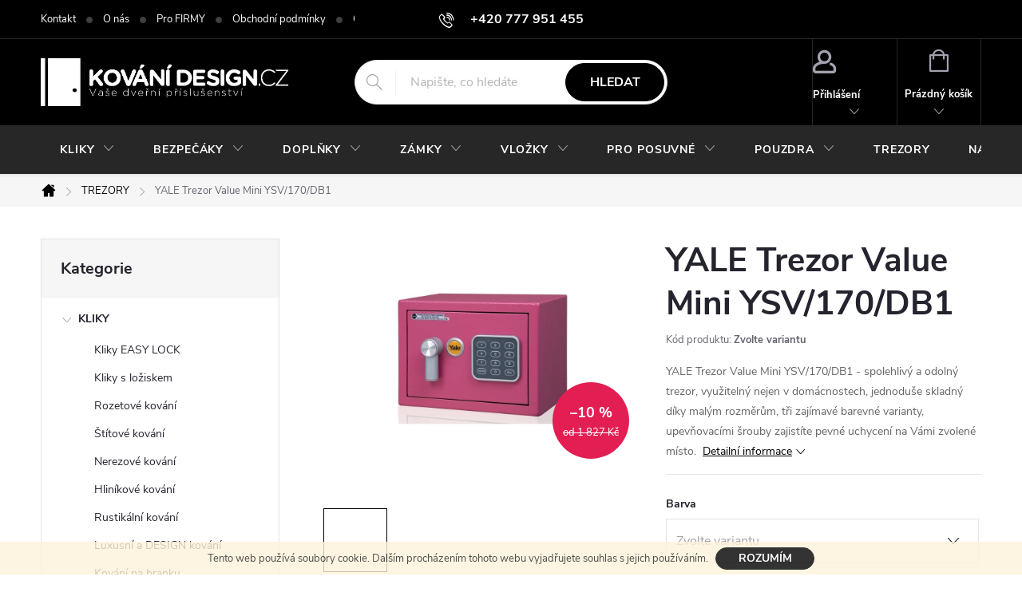

--- FILE ---
content_type: text/html; charset=utf-8
request_url: https://www.kovani-design.cz/trezory/yale-trezor-value-mini-ysv-170-db1/
body_size: 30422
content:
<!doctype html><html lang="cs" dir="ltr" class="header-background-light external-fonts-loaded"><head><meta charset="utf-8" /><meta name="viewport" content="width=device-width,initial-scale=1" /><title>YALE Trezor Value Mini YSV/170/DB1 - KOVÁNÍ-DESIGN.CZ</title><link rel="preconnect" href="https://cdn.myshoptet.com" /><link rel="dns-prefetch" href="https://cdn.myshoptet.com" /><link rel="preload" href="https://cdn.myshoptet.com/prj/dist/master/cms/libs/jquery/jquery-1.11.3.min.js" as="script" /><link href="https://cdn.myshoptet.com/prj/dist/master/cms/templates/frontend_templates/shared/css/font-face/source-sans-3.css" rel="stylesheet"><link href="https://cdn.myshoptet.com/prj/dist/master/cms/templates/frontend_templates/shared/css/font-face/exo-2.css" rel="stylesheet"><script>
dataLayer = [];
dataLayer.push({'shoptet' : {
    "pageId": 1209,
    "pageType": "productDetail",
    "currency": "CZK",
    "currencyInfo": {
        "decimalSeparator": ",",
        "exchangeRate": 1,
        "priceDecimalPlaces": 0,
        "symbol": "K\u010d",
        "symbolLeft": 0,
        "thousandSeparator": " "
    },
    "language": "cs",
    "projectId": 27465,
    "product": {
        "id": 10656,
        "guid": "0922ec08-9871-11e7-ae76-0cc47a6c92bc",
        "hasVariants": true,
        "codes": [
            {
                "code": "10656\/MOD"
            },
            {
                "code": "10656\/CER"
            },
            {
                "code": "10656\/RUZ"
            }
        ],
        "name": "YALE Trezor Value Mini YSV\/170\/DB1",
        "appendix": "",
        "weight": 0,
        "manufacturer": "YALE",
        "manufacturerGuid": "1EF53320D56E66949018DA0BA3DED3EE",
        "currentCategory": "Trezory",
        "currentCategoryGuid": "53e09f16-9794-11e7-ae76-0cc47a6c92bc",
        "defaultCategory": "Trezory",
        "defaultCategoryGuid": "53e09f16-9794-11e7-ae76-0cc47a6c92bc",
        "currency": "CZK",
        "priceWithVatMin": 1644,
        "priceWithVatMax": 1688
    },
    "cartInfo": {
        "id": null,
        "freeShipping": false,
        "freeShippingFrom": null,
        "leftToFreeGift": {
            "formattedPrice": "0 K\u010d",
            "priceLeft": 0
        },
        "freeGift": false,
        "leftToFreeShipping": {
            "priceLeft": null,
            "dependOnRegion": null,
            "formattedPrice": null
        },
        "discountCoupon": [],
        "getNoBillingShippingPrice": {
            "withoutVat": 0,
            "vat": 0,
            "withVat": 0
        },
        "cartItems": [],
        "taxMode": "ORDINARY"
    },
    "cart": [],
    "customer": {
        "priceRatio": 1,
        "priceListId": 1,
        "groupId": null,
        "registered": false,
        "mainAccount": false
    }
}});
</script>

<!-- Google Tag Manager -->
<script>(function(w,d,s,l,i){w[l]=w[l]||[];w[l].push({'gtm.start':
new Date().getTime(),event:'gtm.js'});var f=d.getElementsByTagName(s)[0],
j=d.createElement(s),dl=l!='dataLayer'?'&l='+l:'';j.async=true;j.src=
'https://www.googletagmanager.com/gtm.js?id='+i+dl;f.parentNode.insertBefore(j,f);
})(window,document,'script','dataLayer','GTM-NGD2RPD4');</script>
<!-- End Google Tag Manager -->

<meta property="og:type" content="website"><meta property="og:site_name" content="kovani-design.cz"><meta property="og:url" content="https://www.kovani-design.cz/trezory/yale-trezor-value-mini-ysv-170-db1/"><meta property="og:title" content="YALE Trezor Value Mini YSV/170/DB1 - KOVÁNÍ-DESIGN.CZ"><meta name="author" content="KOVÁNÍ-DESIGN.CZ"><meta name="web_author" content="Shoptet.cz"><meta name="dcterms.rightsHolder" content="www.kovani-design.cz"><meta name="robots" content="index,follow"><meta property="og:image" content="https://cdn.myshoptet.com/usr/www.kovani-design.cz/user/shop/big/10656_yale-value-mini-4.jpg?5e96e937"><meta property="og:description" content="YALE Trezor Value Mini YSV/170/DB1 - spolehlivý a odolný trezor, využitelný nejen v domácnostech, jednoduše skladný díky malým rozměrům, tři zajímavé barevné varianty, upevňovacími šrouby zajistíte pevné uchycení na Vámi zvolené místo. "><meta name="description" content="YALE Trezor Value Mini YSV/170/DB1 - spolehlivý a odolný trezor, využitelný nejen v domácnostech, jednoduše skladný díky malým rozměrům, tři zajímavé barevné varianty, upevňovacími šrouby zajistíte pevné uchycení na Vámi zvolené místo. "><meta property="product:price:amount" content="1644"><meta property="product:price:currency" content="CZK"><style>:root {--color-primary: #7c7d7e;--color-primary-h: 210;--color-primary-s: 1%;--color-primary-l: 49%;--color-primary-hover: #484a4c;--color-primary-hover-h: 210;--color-primary-hover-s: 3%;--color-primary-hover-l: 29%;--color-secondary: #25d039;--color-secondary-h: 127;--color-secondary-s: 70%;--color-secondary-l: 48%;--color-secondary-hover: #179719;--color-secondary-hover-h: 121;--color-secondary-hover-s: 74%;--color-secondary-hover-l: 34%;--color-tertiary: #3a363a;--color-tertiary-h: 300;--color-tertiary-s: 4%;--color-tertiary-l: 22%;--color-tertiary-hover: #f8f7f8;--color-tertiary-hover-h: 300;--color-tertiary-hover-s: 7%;--color-tertiary-hover-l: 97%;--color-header-background: #fdfcfc;--template-font: "Source Sans 3";--template-headings-font: "Exo 2";--header-background-url: none;--cookies-notice-background: #1A1937;--cookies-notice-color: #F8FAFB;--cookies-notice-button-hover: #f5f5f5;--cookies-notice-link-hover: #27263f;--templates-update-management-preview-mode-content: "Náhled aktualizací šablony je aktivní pro váš prohlížeč."}</style>
    <script>var shoptet = shoptet || {};</script>
    <script src="https://cdn.myshoptet.com/prj/dist/master/shop/dist/main-3g-header.js.05f199e7fd2450312de2.js"></script>
<!-- User include --><!-- service 776(417) html code header -->
<link type="text/css" rel="stylesheet" media="all"  href="https://cdn.myshoptet.com/usr/paxio.myshoptet.com/user/documents/blank/style.css?v1602546"/>
<link href="https://cdn.myshoptet.com/prj/dist/master/shop/dist/font-shoptet-11.css.62c94c7785ff2cea73b2.css" rel="stylesheet">
<link href="https://cdn.myshoptet.com/usr/paxio.myshoptet.com/user/documents/blank/ikony.css?v9" rel="stylesheet">
<link type="text/css" rel="stylesheet" media="screen"  href="https://cdn.myshoptet.com/usr/paxio.myshoptet.com/user/documents/blank/preklady.css?v27" />
<link rel="stylesheet" href="https://cdn.myshoptet.com/usr/paxio.myshoptet.com/user/documents/blank/Slider/slick.css" />
<link rel="stylesheet" href="https://cdn.myshoptet.com/usr/paxio.myshoptet.com/user/documents/blank/Slider/slick-theme.css?v4" />
<link rel="stylesheet" href="https://cdn.myshoptet.com/usr/paxio.myshoptet.com/user/documents/blank/Slider/slick-classic.css?v3" />

<!-- project html code header -->
<style type="text/css"> #subcategories { display: none } </style>

<style type="text/css"> 
#footer-in a { text-transform: none; color: #444 } #footer .topic a { color: #000 } .section article { margin-top: 0.25rem } 
#articles ul li:before {display: none } 
#articles ul li:after { border-bottom: 0.25rem solid transparent; border-left: 0.25rem solid transparent; border-top: 0.25rem solid transparent; content: ">"; left: -0.4rem; top: -0.2rem; color: #444 ; font-size: 10px  } 
#footer-in .section .strong h4 { display: inline-block } 
#footer-in .strong:before { content: ">"; color: #444; padding-right: 7px; font-size: 10px; position: relative; top: -2px } 
</style>

<script type="text/javascript">
$(document).ready(function(){
   $('#footer-in .small').remove();
   $('#footer-in br').remove();
});
</script>
<style>.btn:not(.cart-count), .compact-form .form-control, .pagination > a, .pagination > strong, a.login-btn{border-radius: 30px;}</style>
<link type="text/css" id="dark-mode" rel="stylesheet preload" media="all"  href="https://cdn.myshoptet.com/usr/paxio.myshoptet.com/user/documents/blank/dark-merkur.css"/>
<!-- /User include --><link rel="shortcut icon" href="/favicon.ico" type="image/x-icon" /><link rel="canonical" href="https://www.kovani-design.cz/trezory/yale-trezor-value-mini-ysv-170-db1/" />    <script>
        var _hwq = _hwq || [];
        _hwq.push(['setKey', 'AF7C4CF760A2D9F4E9CF31091799579E']);
        _hwq.push(['setTopPos', '0']);
        _hwq.push(['showWidget', '21']);
        (function() {
            var ho = document.createElement('script');
            ho.src = 'https://cz.im9.cz/direct/i/gjs.php?n=wdgt&sak=AF7C4CF760A2D9F4E9CF31091799579E';
            var s = document.getElementsByTagName('script')[0]; s.parentNode.insertBefore(ho, s);
        })();
    </script>
<script>!function(){var t={9196:function(){!function(){var t=/\[object (Boolean|Number|String|Function|Array|Date|RegExp)\]/;function r(r){return null==r?String(r):(r=t.exec(Object.prototype.toString.call(Object(r))))?r[1].toLowerCase():"object"}function n(t,r){return Object.prototype.hasOwnProperty.call(Object(t),r)}function e(t){if(!t||"object"!=r(t)||t.nodeType||t==t.window)return!1;try{if(t.constructor&&!n(t,"constructor")&&!n(t.constructor.prototype,"isPrototypeOf"))return!1}catch(t){return!1}for(var e in t);return void 0===e||n(t,e)}function o(t,r,n){this.b=t,this.f=r||function(){},this.d=!1,this.a={},this.c=[],this.e=function(t){return{set:function(r,n){u(c(r,n),t.a)},get:function(r){return t.get(r)}}}(this),i(this,t,!n);var e=t.push,o=this;t.push=function(){var r=[].slice.call(arguments,0),n=e.apply(t,r);return i(o,r),n}}function i(t,n,o){for(t.c.push.apply(t.c,n);!1===t.d&&0<t.c.length;){if("array"==r(n=t.c.shift()))t:{var i=n,a=t.a;if("string"==r(i[0])){for(var f=i[0].split("."),s=f.pop(),p=(i=i.slice(1),0);p<f.length;p++){if(void 0===a[f[p]])break t;a=a[f[p]]}try{a[s].apply(a,i)}catch(t){}}}else if("function"==typeof n)try{n.call(t.e)}catch(t){}else{if(!e(n))continue;for(var l in n)u(c(l,n[l]),t.a)}o||(t.d=!0,t.f(t.a,n),t.d=!1)}}function c(t,r){for(var n={},e=n,o=t.split("."),i=0;i<o.length-1;i++)e=e[o[i]]={};return e[o[o.length-1]]=r,n}function u(t,o){for(var i in t)if(n(t,i)){var c=t[i];"array"==r(c)?("array"==r(o[i])||(o[i]=[]),u(c,o[i])):e(c)?(e(o[i])||(o[i]={}),u(c,o[i])):o[i]=c}}window.DataLayerHelper=o,o.prototype.get=function(t){var r=this.a;t=t.split(".");for(var n=0;n<t.length;n++){if(void 0===r[t[n]])return;r=r[t[n]]}return r},o.prototype.flatten=function(){this.b.splice(0,this.b.length),this.b[0]={},u(this.a,this.b[0])}}()}},r={};function n(e){var o=r[e];if(void 0!==o)return o.exports;var i=r[e]={exports:{}};return t[e](i,i.exports,n),i.exports}n.n=function(t){var r=t&&t.__esModule?function(){return t.default}:function(){return t};return n.d(r,{a:r}),r},n.d=function(t,r){for(var e in r)n.o(r,e)&&!n.o(t,e)&&Object.defineProperty(t,e,{enumerable:!0,get:r[e]})},n.o=function(t,r){return Object.prototype.hasOwnProperty.call(t,r)},function(){"use strict";n(9196)}()}();</script>    <!-- Global site tag (gtag.js) - Google Analytics -->
    <script async src="https://www.googletagmanager.com/gtag/js?id=17874519926"></script>
    <script>
        
        window.dataLayer = window.dataLayer || [];
        function gtag(){dataLayer.push(arguments);}
        

        
        gtag('js', new Date());

                gtag('config', 'UA-9166710-2', { 'groups': "UA" });
        
                gtag('config', 'G-BXN01G1PC0', {"groups":"GA4","send_page_view":false,"content_group":"productDetail","currency":"CZK","page_language":"cs"});
        
                gtag('config', 'AW-1009392923');
        
                gtag('config', 'AW-17874519926');
        
        
        
        
                    gtag('event', 'page_view', {"send_to":"GA4","page_language":"cs","content_group":"productDetail","currency":"CZK"});
        
                gtag('set', 'currency', 'CZK');

        gtag('event', 'view_item', {
            "send_to": "UA",
            "items": [
                {
                    "id": "10656\/CER",
                    "name": "YALE Trezor Value Mini YSV\/170\/DB1",
                    "category": "Trezory",
                                        "brand": "YALE",
                                                            "variant": "Barva: \u010dern\u00e1",
                                        "price": 1359
                }
            ]
        });
        
        
        
        
        
                    gtag('event', 'view_item', {"send_to":"GA4","page_language":"cs","content_group":"productDetail","value":1359,"currency":"CZK","items":[{"item_id":"10656\/CER","item_name":"YALE Trezor Value Mini YSV\/170\/DB1","item_brand":"YALE","item_category":"Trezory","item_variant":"10656\/CER~Barva: \u010dern\u00e1","price":1359,"quantity":1,"index":0}]});
        
        
        
        
        
        
        
        document.addEventListener('DOMContentLoaded', function() {
            if (typeof shoptet.tracking !== 'undefined') {
                for (var id in shoptet.tracking.bannersList) {
                    gtag('event', 'view_promotion', {
                        "send_to": "UA",
                        "promotions": [
                            {
                                "id": shoptet.tracking.bannersList[id].id,
                                "name": shoptet.tracking.bannersList[id].name,
                                "position": shoptet.tracking.bannersList[id].position
                            }
                        ]
                    });
                }
            }

            shoptet.consent.onAccept(function(agreements) {
                if (agreements.length !== 0) {
                    console.debug('gtag consent accept');
                    var gtagConsentPayload =  {
                        'ad_storage': agreements.includes(shoptet.config.cookiesConsentOptPersonalisation)
                            ? 'granted' : 'denied',
                        'analytics_storage': agreements.includes(shoptet.config.cookiesConsentOptAnalytics)
                            ? 'granted' : 'denied',
                                                                                                'ad_user_data': agreements.includes(shoptet.config.cookiesConsentOptPersonalisation)
                            ? 'granted' : 'denied',
                        'ad_personalization': agreements.includes(shoptet.config.cookiesConsentOptPersonalisation)
                            ? 'granted' : 'denied',
                        };
                    console.debug('update consent data', gtagConsentPayload);
                    gtag('consent', 'update', gtagConsentPayload);
                    dataLayer.push(
                        { 'event': 'update_consent' }
                    );
                }
            });
        });
    </script>
<script>
    (function(t, r, a, c, k, i, n, g) { t['ROIDataObject'] = k;
    t[k]=t[k]||function(){ (t[k].q=t[k].q||[]).push(arguments) },t[k].c=i;n=r.createElement(a),
    g=r.getElementsByTagName(a)[0];n.async=1;n.src=c;g.parentNode.insertBefore(n,g)
    })(window, document, 'script', '//www.heureka.cz/ocm/sdk.js?source=shoptet&version=2&page=product_detail', 'heureka', 'cz');

    heureka('set_user_consent', 1);
</script>
</head><body class="desktop id-1209 in-trezory template-11 type-product type-detail multiple-columns-body columns-3 blank-mode blank-mode-css ums_forms_redesign--off ums_a11y_category_page--on ums_discussion_rating_forms--off ums_flags_display_unification--on ums_a11y_login--on mobile-header-version-1">
        <div id="fb-root"></div>
        <script>
            window.fbAsyncInit = function() {
                FB.init({
                    autoLogAppEvents : true,
                    xfbml            : true,
                    version          : 'v24.0'
                });
            };
        </script>
        <script async defer crossorigin="anonymous" src="https://connect.facebook.net/cs_CZ/sdk.js#xfbml=1&version=v24.0"></script><script>
var dataHelper = new DataLayerHelper(dataLayer);
// Page type is one of:
//     checkout: cart, billingAndShipping, customerDetails, thankYou
//     other:    homepage, article, category, productDetail, section
var pageType = dataHelper.get('shoptet.pageType');
 
// Different page types have different data available
if (pageType == "productDetail") {
  dataLayer.push({
    // We show how to change delimiter if needed
    'hierarchy' : dataHelper.get('shoptet.product.currentCategory').split(' \| ').join(':')
  });
}
if (pageType == "thankYou") {
  dataLayer.push({
    'transactionId' : dataHelper.get('shoptet.order.orderNo'),
    'transactionAffiliation' : dataHelper.get('shoptet.order.storeName'),
    'transactionTotal' : dataHelper.get('shoptet.order.total'),
    // shoptet.order.content has variables required by GA transaction tracking
    'transactionProducts' : dataHelper.get('shoptet.order.content')
  });
}
</script>

<!-- Google Tag Manager (noscript) -->
<noscript><iframe src="https://www.googletagmanager.com/ns.html?id=GTM-NGD2RPD4"
height="0" width="0" style="display:none;visibility:hidden"></iframe></noscript>
<!-- End Google Tag Manager (noscript) -->

    <div class="cookie-ag-wrap">
        <div class="site-msg cookies" data-testid="cookiePopup" data-nosnippet>
            <form action="">
                Tento web používá soubory cookie. Dalším procházením tohoto webu vyjadřujete souhlas s jejich používáním.
                <button type="submit" class="btn btn-xs btn-default CookiesOK" data-cookie-notice-ttl="7" data-testid="buttonCookieSubmit">Rozumím</button>
            </form>
        </div>
            </div>
<a href="#content" class="skip-link sr-only">Přejít na obsah</a><div class="overall-wrapper"><div class="user-action"><div class="container">
    <div class="user-action-in">
                    <div id="login" class="user-action-login popup-widget login-widget" role="dialog" aria-labelledby="loginHeading">
        <div class="popup-widget-inner">
                            <h2 id="loginHeading">Přihlášení k vašemu účtu</h2><div id="customerLogin"><form action="/action/Customer/Login/" method="post" id="formLoginIncluded" class="csrf-enabled formLogin" data-testid="formLogin"><input type="hidden" name="referer" value="" /><div class="form-group"><div class="input-wrapper email js-validated-element-wrapper no-label"><input type="email" name="email" class="form-control" autofocus placeholder="E-mailová adresa (např. jan@novak.cz)" data-testid="inputEmail" autocomplete="email" required /></div></div><div class="form-group"><div class="input-wrapper password js-validated-element-wrapper no-label"><input type="password" name="password" class="form-control" placeholder="Heslo" data-testid="inputPassword" autocomplete="current-password" required /><span class="no-display">Nemůžete vyplnit toto pole</span><input type="text" name="surname" value="" class="no-display" /></div></div><div class="form-group"><div class="login-wrapper"><button type="submit" class="btn btn-secondary btn-text btn-login" data-testid="buttonSubmit">Přihlásit se</button><div class="password-helper"><a href="/registrace/" data-testid="signup" rel="nofollow">Nová registrace</a><a href="/klient/zapomenute-heslo/" rel="nofollow">Zapomenuté heslo</a></div></div></div></form>
</div>                    </div>
    </div>

                            <div id="cart-widget" class="user-action-cart popup-widget cart-widget loader-wrapper" data-testid="popupCartWidget" role="dialog" aria-hidden="true">
    <div class="popup-widget-inner cart-widget-inner place-cart-here">
        <div class="loader-overlay">
            <div class="loader"></div>
        </div>
    </div>

    <div class="cart-widget-button">
        <a href="/kosik/" class="btn btn-conversion" id="continue-order-button" rel="nofollow" data-testid="buttonNextStep">Pokračovat do košíku</a>
    </div>
</div>
            </div>
</div>
</div><div class="top-navigation-bar" data-testid="topNavigationBar">

    <div class="container">

        <div class="top-navigation-contacts">
            <strong>Zákaznická podpora:</strong><a href="tel:+420777951455" class="project-phone" aria-label="Zavolat na +420777951455" data-testid="contactboxPhone"><span>+420 777 951 455</span></a><a href="mailto:info@kovani-design.cz" class="project-email" data-testid="contactboxEmail"><span>info@kovani-design.cz</span></a>        </div>

                            <div class="top-navigation-menu">
                <div class="top-navigation-menu-trigger"></div>
                <ul class="top-navigation-bar-menu">
                                            <li class="top-navigation-menu-item-701">
                            <a href="/kontakt/">Kontakt</a>
                        </li>
                                            <li class="top-navigation-menu-item-711">
                            <a href="/o-nas/" target="blank">O nás</a>
                        </li>
                                            <li class="top-navigation-menu-item-1076">
                            <a href="/pro-firmy/" target="blank">Pro FIRMY</a>
                        </li>
                                            <li class="top-navigation-menu-item-39">
                            <a href="/obchodni-podminky-www-kovani-design-cz/" target="blank">Obchodní podmínky</a>
                        </li>
                                            <li class="top-navigation-menu-item-1212">
                            <a href="/gdpr-ochrana-osobnich-udaju/" target="blank">GDPR - Ochrana osobních údajů </a>
                        </li>
                                            <li class="top-navigation-menu-item-1085">
                            <a href="/vraceni-a-vymena-zbozi/" target="blank">Vrácení a výměna zboží</a>
                        </li>
                                            <li class="top-navigation-menu-item-682">
                            <a href="/postovne-a-doprava/" target="blank">Poštovné a doprava</a>
                        </li>
                                            <li class="top-navigation-menu-item-713">
                            <a href="/partneri/" target="blank">Může Vás zajímat</a>
                        </li>
                                    </ul>
                <ul class="top-navigation-bar-menu-helper"></ul>
            </div>
        
        <div class="top-navigation-tools">
            <div class="responsive-tools">
                <a href="#" class="toggle-window" data-target="search" aria-label="Hledat" data-testid="linkSearchIcon"></a>
                                                            <a href="#" class="toggle-window" data-target="login"></a>
                                                    <a href="#" class="toggle-window" data-target="navigation" aria-label="Menu" data-testid="hamburgerMenu"></a>
            </div>
                        <button class="top-nav-button top-nav-button-login toggle-window" type="button" data-target="login" aria-haspopup="dialog" aria-controls="login" aria-expanded="false" data-testid="signin"><span>Přihlášení</span></button>        </div>

    </div>

</div>
<header id="header"><div class="container navigation-wrapper">
    <div class="header-top">
        <div class="site-name-wrapper">
            <div class="site-name"><a href="/" data-testid="linkWebsiteLogo"><img src="https://cdn.myshoptet.com/usr/www.kovani-design.cz/user/logos/logo_b__l___dve__e.png" alt="KOVÁNÍ-DESIGN.CZ" fetchpriority="low" /></a></div>        </div>
        <div class="search" itemscope itemtype="https://schema.org/WebSite">
            <meta itemprop="headline" content="Trezory"/><meta itemprop="url" content="https://www.kovani-design.cz"/><meta itemprop="text" content="YALE Trezor Value Mini YSV/170/DB1 - spolehlivý a odolný trezor, využitelný nejen v domácnostech, jednoduše skladný díky malým rozměrům, tři zajímavé barevné varianty, upevňovacími šrouby zajistíte pevné uchycení na Vámi zvolené místo. "/>            <form action="/action/ProductSearch/prepareString/" method="post"
    id="formSearchForm" class="search-form compact-form js-search-main"
    itemprop="potentialAction" itemscope itemtype="https://schema.org/SearchAction" data-testid="searchForm">
    <fieldset>
        <meta itemprop="target"
            content="https://www.kovani-design.cz/vyhledavani/?string={string}"/>
        <input type="hidden" name="language" value="cs"/>
        
            
<input
    type="search"
    name="string"
        class="query-input form-control search-input js-search-input"
    placeholder="Napište, co hledáte"
    autocomplete="off"
    required
    itemprop="query-input"
    aria-label="Vyhledávání"
    data-testid="searchInput"
>
            <button type="submit" class="btn btn-default" data-testid="searchBtn">Hledat</button>
        
    </fieldset>
</form>
        </div>
        <div class="navigation-buttons">
                
    <a href="/kosik/" class="btn btn-icon toggle-window cart-count" data-target="cart" data-hover="true" data-redirect="true" data-testid="headerCart" rel="nofollow" aria-haspopup="dialog" aria-expanded="false" aria-controls="cart-widget">
        
                <span class="sr-only">Nákupní košík</span>
        
            <span class="cart-price visible-lg-inline-block" data-testid="headerCartPrice">
                                    Prázdný košík                            </span>
        
    
            </a>
        </div>
    </div>
    <nav id="navigation" aria-label="Hlavní menu" data-collapsible="true"><div class="navigation-in menu"><ul class="menu-level-1" role="menubar" data-testid="headerMenuItems"><li class="menu-item-998 ext" role="none"><a href="/kliky-na-dvere/" data-testid="headerMenuItem" role="menuitem" aria-haspopup="true" aria-expanded="false"><b>KLIKY</b><span class="submenu-arrow"></span></a><ul class="menu-level-2" aria-label="KLIKY" tabindex="-1" role="menu"><li class="menu-item-1348" role="none"><a href="/kliky-easy-lock-zamykani-v-klice/" class="menu-image" data-testid="headerMenuItem" tabindex="-1" aria-hidden="true"><img src="data:image/svg+xml,%3Csvg%20width%3D%22140%22%20height%3D%22100%22%20xmlns%3D%22http%3A%2F%2Fwww.w3.org%2F2000%2Fsvg%22%3E%3C%2Fsvg%3E" alt="" aria-hidden="true" width="140" height="100"  data-src="https://cdn.myshoptet.com/usr/www.kovani-design.cz/user/categories/thumb/easy_lock_omega.jpg" fetchpriority="low" /></a><div><a href="/kliky-easy-lock-zamykani-v-klice/" data-testid="headerMenuItem" role="menuitem"><span>Kliky EASY LOCK FAV</span></a>
                        </div></li><li class="menu-item-1346" role="none"><a href="/kliky-s-loziskem/" class="menu-image" data-testid="headerMenuItem" tabindex="-1" aria-hidden="true"><img src="data:image/svg+xml,%3Csvg%20width%3D%22140%22%20height%3D%22100%22%20xmlns%3D%22http%3A%2F%2Fwww.w3.org%2F2000%2Fsvg%22%3E%3C%2Fsvg%3E" alt="" aria-hidden="true" width="140" height="100"  data-src="https://cdn.myshoptet.com/usr/www.kovani-design.cz/user/categories/thumb/objekt_kliky.jpg" fetchpriority="low" /></a><div><a href="/kliky-s-loziskem/" data-testid="headerMenuItem" role="menuitem"><span>Kliky s ložiskem FAV</span></a>
                        </div></li><li class="menu-item-1001" role="none"><a href="/rozetove-kovani/" class="menu-image" data-testid="headerMenuItem" tabindex="-1" aria-hidden="true"><img src="data:image/svg+xml,%3Csvg%20width%3D%22140%22%20height%3D%22100%22%20xmlns%3D%22http%3A%2F%2Fwww.w3.org%2F2000%2Fsvg%22%3E%3C%2Fsvg%3E" alt="" aria-hidden="true" width="140" height="100"  data-src="https://cdn.myshoptet.com/usr/www.kovani-design.cz/user/categories/thumb/hr_nerez.jpg" fetchpriority="low" /></a><div><a href="/rozetove-kovani/" data-testid="headerMenuItem" role="menuitem"><span>Rozetové kování</span></a>
                        </div></li><li class="menu-item-1007" role="none"><a href="/stitove-kovani/" class="menu-image" data-testid="headerMenuItem" tabindex="-1" aria-hidden="true"><img src="data:image/svg+xml,%3Csvg%20width%3D%22140%22%20height%3D%22100%22%20xmlns%3D%22http%3A%2F%2Fwww.w3.org%2F2000%2Fsvg%22%3E%3C%2Fsvg%3E" alt="" aria-hidden="true" width="140" height="100"  data-src="https://cdn.myshoptet.com/usr/www.kovani-design.cz/user/categories/thumb/__t__t_nerez.jpg" fetchpriority="low" /></a><div><a href="/stitove-kovani/" data-testid="headerMenuItem" role="menuitem"><span>Štítové kování</span></a>
                        </div></li><li class="menu-item-1006" role="none"><a href="/nerezove-kovani/" class="menu-image" data-testid="headerMenuItem" tabindex="-1" aria-hidden="true"><img src="data:image/svg+xml,%3Csvg%20width%3D%22140%22%20height%3D%22100%22%20xmlns%3D%22http%3A%2F%2Fwww.w3.org%2F2000%2Fsvg%22%3E%3C%2Fsvg%3E" alt="" aria-hidden="true" width="140" height="100"  data-src="https://cdn.myshoptet.com/usr/www.kovani-design.cz/user/categories/thumb/kul_nerez.jpg" fetchpriority="low" /></a><div><a href="/nerezove-kovani/" data-testid="headerMenuItem" role="menuitem"><span>Nerezové kování</span></a>
                        </div></li><li class="menu-item-999" role="none"><a href="/hlinikove-kovani/" class="menu-image" data-testid="headerMenuItem" tabindex="-1" aria-hidden="true"><img src="data:image/svg+xml,%3Csvg%20width%3D%22140%22%20height%3D%22100%22%20xmlns%3D%22http%3A%2F%2Fwww.w3.org%2F2000%2Fsvg%22%3E%3C%2Fsvg%3E" alt="" aria-hidden="true" width="140" height="100"  data-src="https://cdn.myshoptet.com/usr/www.kovani-design.cz/user/categories/thumb/hlin__kov___kliky.png" fetchpriority="low" /></a><div><a href="/hlinikove-kovani/" data-testid="headerMenuItem" role="menuitem"><span>Hliníkové kování</span></a>
                        </div></li><li class="menu-item-1052" role="none"><a href="/rustikalni-kliky/" class="menu-image" data-testid="headerMenuItem" tabindex="-1" aria-hidden="true"><img src="data:image/svg+xml,%3Csvg%20width%3D%22140%22%20height%3D%22100%22%20xmlns%3D%22http%3A%2F%2Fwww.w3.org%2F2000%2Fsvg%22%3E%3C%2Fsvg%3E" alt="" aria-hidden="true" width="140" height="100"  data-src="https://cdn.myshoptet.com/usr/www.kovani-design.cz/user/categories/thumb/rustik__ln__.jpg" fetchpriority="low" /></a><div><a href="/rustikalni-kliky/" data-testid="headerMenuItem" role="menuitem"><span>Rustikální kování FAV</span></a>
                        </div></li><li class="menu-item-1009" role="none"><a href="/luxusni-kovani/" class="menu-image" data-testid="headerMenuItem" tabindex="-1" aria-hidden="true"><img src="data:image/svg+xml,%3Csvg%20width%3D%22140%22%20height%3D%22100%22%20xmlns%3D%22http%3A%2F%2Fwww.w3.org%2F2000%2Fsvg%22%3E%3C%2Fsvg%3E" alt="" aria-hidden="true" width="140" height="100"  data-src="https://cdn.myshoptet.com/usr/www.kovani-design.cz/user/categories/thumb/design.jpg" fetchpriority="low" /></a><div><a href="/luxusni-kovani/" data-testid="headerMenuItem" role="menuitem"><span>Luxusní a DESIGN kování</span></a>
                        </div></li><li class="menu-item-1099" role="none"><a href="/klika-a-kovani-na-branku/" class="menu-image" data-testid="headerMenuItem" tabindex="-1" aria-hidden="true"><img src="data:image/svg+xml,%3Csvg%20width%3D%22140%22%20height%3D%22100%22%20xmlns%3D%22http%3A%2F%2Fwww.w3.org%2F2000%2Fsvg%22%3E%3C%2Fsvg%3E" alt="" aria-hidden="true" width="140" height="100"  data-src="https://cdn.myshoptet.com/usr/www.kovani-design.cz/user/categories/thumb/__t__t_nerez-1.jpg" fetchpriority="low" /></a><div><a href="/klika-a-kovani-na-branku/" data-testid="headerMenuItem" role="menuitem"><span>Kování na branku</span></a>
                        </div></li><li class="menu-item-1012" role="none"><a href="/kovane-kovani/" class="menu-image" data-testid="headerMenuItem" tabindex="-1" aria-hidden="true"><img src="data:image/svg+xml,%3Csvg%20width%3D%22140%22%20height%3D%22100%22%20xmlns%3D%22http%3A%2F%2Fwww.w3.org%2F2000%2Fsvg%22%3E%3C%2Fsvg%3E" alt="" aria-hidden="true" width="140" height="100"  data-src="https://cdn.myshoptet.com/usr/www.kovani-design.cz/user/categories/thumb/kovan__.jpg" fetchpriority="low" /></a><div><a href="/kovane-kovani/" data-testid="headerMenuItem" role="menuitem"><span>Kované kování</span></a>
                        </div></li><li class="menu-item-1063" role="none"><a href="/protipozarni-kovani/" class="menu-image" data-testid="headerMenuItem" tabindex="-1" aria-hidden="true"><img src="data:image/svg+xml,%3Csvg%20width%3D%22140%22%20height%3D%22100%22%20xmlns%3D%22http%3A%2F%2Fwww.w3.org%2F2000%2Fsvg%22%3E%3C%2Fsvg%3E" alt="" aria-hidden="true" width="140" height="100"  data-src="https://cdn.myshoptet.com/usr/www.kovani-design.cz/user/categories/thumb/oval_nerez.jpg" fetchpriority="low" /></a><div><a href="/protipozarni-kovani/" data-testid="headerMenuItem" role="menuitem"><span>Protipožární kování</span></a>
                        </div></li><li class="menu-item-1062" role="none"><a href="/objektove-kovani/" class="menu-image" data-testid="headerMenuItem" tabindex="-1" aria-hidden="true"><img src="data:image/svg+xml,%3Csvg%20width%3D%22140%22%20height%3D%22100%22%20xmlns%3D%22http%3A%2F%2Fwww.w3.org%2F2000%2Fsvg%22%3E%3C%2Fsvg%3E" alt="" aria-hidden="true" width="140" height="100"  data-src="https://cdn.myshoptet.com/usr/www.kovani-design.cz/user/categories/thumb/nerezov__.jpg" fetchpriority="low" /></a><div><a href="/objektove-kovani/" data-testid="headerMenuItem" role="menuitem"><span>Objektové kování</span></a>
                        </div></li><li class="menu-item-1014" role="none"><a href="/okenni-kovani/" class="menu-image" data-testid="headerMenuItem" tabindex="-1" aria-hidden="true"><img src="data:image/svg+xml,%3Csvg%20width%3D%22140%22%20height%3D%22100%22%20xmlns%3D%22http%3A%2F%2Fwww.w3.org%2F2000%2Fsvg%22%3E%3C%2Fsvg%3E" alt="" aria-hidden="true" width="140" height="100"  data-src="https://cdn.myshoptet.com/usr/www.kovani-design.cz/user/categories/thumb/okenn__.jpg" fetchpriority="low" /></a><div><a href="/okenni-kovani/" data-testid="headerMenuItem" role="menuitem"><span>Okenní kování</span></a>
                        </div></li></ul></li>
<li class="menu-item-1061 ext" role="none"><a href="/bezpecnostni-kovani-a-vchodove-kliky/" data-testid="headerMenuItem" role="menuitem" aria-haspopup="true" aria-expanded="false"><b>BEZPEČÁKY</b><span class="submenu-arrow"></span></a><ul class="menu-level-2" aria-label="BEZPEČÁKY" tabindex="-1" role="menu"><li class="menu-item-1008" role="none"><a href="/bezpecnostni-kovani/" class="menu-image" data-testid="headerMenuItem" tabindex="-1" aria-hidden="true"><img src="data:image/svg+xml,%3Csvg%20width%3D%22140%22%20height%3D%22100%22%20xmlns%3D%22http%3A%2F%2Fwww.w3.org%2F2000%2Fsvg%22%3E%3C%2Fsvg%3E" alt="" aria-hidden="true" width="140" height="100"  data-src="https://cdn.myshoptet.com/usr/www.kovani-design.cz/user/categories/thumb/bt_kliky.jpg" fetchpriority="low" /></a><div><a href="/bezpecnostni-kovani/" data-testid="headerMenuItem" role="menuitem"><span>Bezpečnostní kování</span></a>
                        </div></li><li class="menu-item-1048" role="none"><a href="/kliky-pro-vchodove-dvere/" class="menu-image" data-testid="headerMenuItem" tabindex="-1" aria-hidden="true"><img src="data:image/svg+xml,%3Csvg%20width%3D%22140%22%20height%3D%22100%22%20xmlns%3D%22http%3A%2F%2Fwww.w3.org%2F2000%2Fsvg%22%3E%3C%2Fsvg%3E" alt="" aria-hidden="true" width="140" height="100"  data-src="https://cdn.myshoptet.com/usr/www.kovani-design.cz/user/categories/thumb/ochrann__.jpg" fetchpriority="low" /></a><div><a href="/kliky-pro-vchodove-dvere/" data-testid="headerMenuItem" role="menuitem"><span>Vchodové kliky</span></a>
                        </div></li><li class="menu-item-1171" role="none"><a href="/kovani-pro-plastove-a-hlinikove-dvere/" class="menu-image" data-testid="headerMenuItem" tabindex="-1" aria-hidden="true"><img src="data:image/svg+xml,%3Csvg%20width%3D%22140%22%20height%3D%22100%22%20xmlns%3D%22http%3A%2F%2Fwww.w3.org%2F2000%2Fsvg%22%3E%3C%2Fsvg%3E" alt="" aria-hidden="true" width="140" height="100"  data-src="https://cdn.myshoptet.com/usr/www.kovani-design.cz/user/categories/thumb/profilov___dve__e.jpg" fetchpriority="low" /></a><div><a href="/kovani-pro-plastove-a-hlinikove-dvere/" data-testid="headerMenuItem" role="menuitem"><span>Pro plastové a hliníkové dveře</span></a>
                        </div></li></ul></li>
<li class="menu-item-1064 ext" role="none"><a href="/dverni-doplnky/" data-testid="headerMenuItem" role="menuitem" aria-haspopup="true" aria-expanded="false"><b>DOPLŇKY</b><span class="submenu-arrow"></span></a><ul class="menu-level-2" aria-label="DOPLŇKY" tabindex="-1" role="menu"><li class="menu-item-1011" role="none"><a href="/koule-na-dvere/" class="menu-image" data-testid="headerMenuItem" tabindex="-1" aria-hidden="true"><img src="data:image/svg+xml,%3Csvg%20width%3D%22140%22%20height%3D%22100%22%20xmlns%3D%22http%3A%2F%2Fwww.w3.org%2F2000%2Fsvg%22%3E%3C%2Fsvg%3E" alt="" aria-hidden="true" width="140" height="100"  data-src="https://cdn.myshoptet.com/usr/www.kovani-design.cz/user/categories/thumb/koule_na_dve__e.jpg" fetchpriority="low" /></a><div><a href="/koule-na-dvere/" data-testid="headerMenuItem" role="menuitem"><span>Koule na dveře</span></a>
                        </div></li><li class="menu-item-1028" role="none"><a href="/samozavirace/" class="menu-image" data-testid="headerMenuItem" tabindex="-1" aria-hidden="true"><img src="data:image/svg+xml,%3Csvg%20width%3D%22140%22%20height%3D%22100%22%20xmlns%3D%22http%3A%2F%2Fwww.w3.org%2F2000%2Fsvg%22%3E%3C%2Fsvg%3E" alt="" aria-hidden="true" width="140" height="100"  data-src="https://cdn.myshoptet.com/usr/www.kovani-design.cz/user/categories/thumb/zav__ra__e.jpg" fetchpriority="low" /></a><div><a href="/samozavirace/" data-testid="headerMenuItem" role="menuitem"><span>Samozavírače</span></a>
                        </div></li><li class="menu-item-1015" role="none"><a href="/madla-na-dvere/" class="menu-image" data-testid="headerMenuItem" tabindex="-1" aria-hidden="true"><img src="data:image/svg+xml,%3Csvg%20width%3D%22140%22%20height%3D%22100%22%20xmlns%3D%22http%3A%2F%2Fwww.w3.org%2F2000%2Fsvg%22%3E%3C%2Fsvg%3E" alt="" aria-hidden="true" width="140" height="100"  data-src="https://cdn.myshoptet.com/usr/www.kovani-design.cz/user/categories/thumb/madla.jpg" fetchpriority="low" /></a><div><a href="/madla-na-dvere/" data-testid="headerMenuItem" role="menuitem"><span>Madla na dveře</span></a>
                        </div></li><li class="menu-item-1045" role="none"><a href="/zarazky-dveri/" class="menu-image" data-testid="headerMenuItem" tabindex="-1" aria-hidden="true"><img src="data:image/svg+xml,%3Csvg%20width%3D%22140%22%20height%3D%22100%22%20xmlns%3D%22http%3A%2F%2Fwww.w3.org%2F2000%2Fsvg%22%3E%3C%2Fsvg%3E" alt="" aria-hidden="true" width="140" height="100"  data-src="https://cdn.myshoptet.com/usr/www.kovani-design.cz/user/categories/thumb/zar____ky.jpg" fetchpriority="low" /></a><div><a href="/zarazky-dveri/" data-testid="headerMenuItem" role="menuitem"><span>Dveřní zarážka</span></a>
                        </div></li><li class="menu-item-1043" role="none"><a href="/stavec-dveri/" class="menu-image" data-testid="headerMenuItem" tabindex="-1" aria-hidden="true"><img src="data:image/svg+xml,%3Csvg%20width%3D%22140%22%20height%3D%22100%22%20xmlns%3D%22http%3A%2F%2Fwww.w3.org%2F2000%2Fsvg%22%3E%3C%2Fsvg%3E" alt="" aria-hidden="true" width="140" height="100"  data-src="https://cdn.myshoptet.com/usr/www.kovani-design.cz/user/categories/thumb/stav____e-1.jpg" fetchpriority="low" /></a><div><a href="/stavec-dveri/" data-testid="headerMenuItem" role="menuitem"><span>Stavěč dveří</span></a>
                        </div></li><li class="menu-item-1082" role="none"><a href="/digitalni-dverni-kukatko/" class="menu-image" data-testid="headerMenuItem" tabindex="-1" aria-hidden="true"><img src="data:image/svg+xml,%3Csvg%20width%3D%22140%22%20height%3D%22100%22%20xmlns%3D%22http%3A%2F%2Fwww.w3.org%2F2000%2Fsvg%22%3E%3C%2Fsvg%3E" alt="" aria-hidden="true" width="140" height="100"  data-src="https://cdn.myshoptet.com/usr/www.kovani-design.cz/user/categories/thumb/dig_kuk__tka.png" fetchpriority="low" /></a><div><a href="/digitalni-dverni-kukatko/" data-testid="headerMenuItem" role="menuitem"><span>Digitální kukátko</span></a>
                        </div></li><li class="menu-item-1046" role="none"><a href="/dverni-kukatko/" class="menu-image" data-testid="headerMenuItem" tabindex="-1" aria-hidden="true"><img src="data:image/svg+xml,%3Csvg%20width%3D%22140%22%20height%3D%22100%22%20xmlns%3D%22http%3A%2F%2Fwww.w3.org%2F2000%2Fsvg%22%3E%3C%2Fsvg%3E" alt="" aria-hidden="true" width="140" height="100"  data-src="https://cdn.myshoptet.com/usr/www.kovani-design.cz/user/categories/thumb/kuk__tka.jpg" fetchpriority="low" /></a><div><a href="/dverni-kukatko/" data-testid="headerMenuItem" role="menuitem"><span>Dveřní kukátko FAV</span></a>
                        </div></li><li class="menu-item-1051" role="none"><a href="/vetraci-mrizky/" class="menu-image" data-testid="headerMenuItem" tabindex="-1" aria-hidden="true"><img src="data:image/svg+xml,%3Csvg%20width%3D%22140%22%20height%3D%22100%22%20xmlns%3D%22http%3A%2F%2Fwww.w3.org%2F2000%2Fsvg%22%3E%3C%2Fsvg%3E" alt="" aria-hidden="true" width="140" height="100"  data-src="https://cdn.myshoptet.com/usr/www.kovani-design.cz/user/categories/thumb/v__trac___m______ky.jpg" fetchpriority="low" /></a><div><a href="/vetraci-mrizky/" data-testid="headerMenuItem" role="menuitem"><span>Větrací mřížky</span></a>
                        </div></li><li class="menu-item-1016" role="none"><a href="/samostatne-rozety/" class="menu-image" data-testid="headerMenuItem" tabindex="-1" aria-hidden="true"><img src="data:image/svg+xml,%3Csvg%20width%3D%22140%22%20height%3D%22100%22%20xmlns%3D%22http%3A%2F%2Fwww.w3.org%2F2000%2Fsvg%22%3E%3C%2Fsvg%3E" alt="" aria-hidden="true" width="140" height="100"  data-src="https://cdn.myshoptet.com/usr/www.kovani-design.cz/user/categories/thumb/rozeta_pod_kliku.jpg" fetchpriority="low" /></a><div><a href="/samostatne-rozety/" data-testid="headerMenuItem" role="menuitem"><span>Samostatné rozety</span></a>
                        </div></li><li class="menu-item-1005" role="none"><a href="/piktogramy-na-dvere/" class="menu-image" data-testid="headerMenuItem" tabindex="-1" aria-hidden="true"><img src="data:image/svg+xml,%3Csvg%20width%3D%22140%22%20height%3D%22100%22%20xmlns%3D%22http%3A%2F%2Fwww.w3.org%2F2000%2Fsvg%22%3E%3C%2Fsvg%3E" alt="" aria-hidden="true" width="140" height="100"  data-src="https://cdn.myshoptet.com/usr/www.kovani-design.cz/user/categories/thumb/piktogrami_na_dve__e_2.jpg" fetchpriority="low" /></a><div><a href="/piktogramy-na-dvere/" data-testid="headerMenuItem" role="menuitem"><span>Piktogramy na dveře</span></a>
                        </div></li><li class="menu-item-1047" role="none"><a href="/klepadlo-na-dvere/" class="menu-image" data-testid="headerMenuItem" tabindex="-1" aria-hidden="true"><img src="data:image/svg+xml,%3Csvg%20width%3D%22140%22%20height%3D%22100%22%20xmlns%3D%22http%3A%2F%2Fwww.w3.org%2F2000%2Fsvg%22%3E%3C%2Fsvg%3E" alt="" aria-hidden="true" width="140" height="100"  data-src="https://cdn.myshoptet.com/usr/www.kovani-design.cz/user/categories/thumb/klepadla.jpg" fetchpriority="low" /></a><div><a href="/klepadlo-na-dvere/" data-testid="headerMenuItem" role="menuitem"><span>Klepadlo na dveře</span></a>
                        </div></li><li class="menu-item-1044" role="none"><a href="/drzak-zabradli/" class="menu-image" data-testid="headerMenuItem" tabindex="-1" aria-hidden="true"><img src="data:image/svg+xml,%3Csvg%20width%3D%22140%22%20height%3D%22100%22%20xmlns%3D%22http%3A%2F%2Fwww.w3.org%2F2000%2Fsvg%22%3E%3C%2Fsvg%3E" alt="" aria-hidden="true" width="140" height="100"  data-src="https://cdn.myshoptet.com/usr/www.kovani-design.cz/user/categories/thumb/dr____k_z__bradl__.jpg" fetchpriority="low" /></a><div><a href="/drzak-zabradli/" data-testid="headerMenuItem" role="menuitem"><span>Držák zábradlí</span></a>
                        </div></li><li class="menu-item-1203" role="none"><a href="/postovni-schranky/" class="menu-image" data-testid="headerMenuItem" tabindex="-1" aria-hidden="true"><img src="data:image/svg+xml,%3Csvg%20width%3D%22140%22%20height%3D%22100%22%20xmlns%3D%22http%3A%2F%2Fwww.w3.org%2F2000%2Fsvg%22%3E%3C%2Fsvg%3E" alt="" aria-hidden="true" width="140" height="100"  data-src="https://cdn.myshoptet.com/usr/www.kovani-design.cz/user/categories/thumb/schr__nky.jpg" fetchpriority="low" /></a><div><a href="/postovni-schranky/" data-testid="headerMenuItem" role="menuitem"><span>Poštovní schránky </span></a>
                        </div></li><li class="menu-item-1050" role="none"><a href="/vhoz-na-dopisy/" class="menu-image" data-testid="headerMenuItem" tabindex="-1" aria-hidden="true"><img src="data:image/svg+xml,%3Csvg%20width%3D%22140%22%20height%3D%22100%22%20xmlns%3D%22http%3A%2F%2Fwww.w3.org%2F2000%2Fsvg%22%3E%3C%2Fsvg%3E" alt="" aria-hidden="true" width="140" height="100"  data-src="https://cdn.myshoptet.com/usr/www.kovani-design.cz/user/categories/thumb/vhozy_na_dopis.jpg" fetchpriority="low" /></a><div><a href="/vhoz-na-dopisy/" data-testid="headerMenuItem" role="menuitem"><span>Vhoz na dopisy</span></a>
                        </div></li><li class="menu-item-1197" role="none"><a href="/mechanicke-prahove-listy/" class="menu-image" data-testid="headerMenuItem" tabindex="-1" aria-hidden="true"><img src="data:image/svg+xml,%3Csvg%20width%3D%22140%22%20height%3D%22100%22%20xmlns%3D%22http%3A%2F%2Fwww.w3.org%2F2000%2Fsvg%22%3E%3C%2Fsvg%3E" alt="" aria-hidden="true" width="140" height="100"  data-src="https://cdn.myshoptet.com/usr/www.kovani-design.cz/user/categories/thumb/prahov___li__ty.png" fetchpriority="low" /></a><div><a href="/mechanicke-prahove-listy/" data-testid="headerMenuItem" role="menuitem"><span>Mechanické prahové lišty </span></a>
                        </div></li></ul></li>
<li class="menu-item-1077 ext" role="none"><a href="/zamky-vlozky-petlice/" data-testid="headerMenuItem" role="menuitem" aria-haspopup="true" aria-expanded="false"><b>ZÁMKY</b><span class="submenu-arrow"></span></a><ul class="menu-level-2" aria-label="ZÁMKY" tabindex="-1" role="menu"><li class="menu-item-1084" role="none"><a href="/pridavny-zamek-na-dvere/" class="menu-image" data-testid="headerMenuItem" tabindex="-1" aria-hidden="true"><img src="data:image/svg+xml,%3Csvg%20width%3D%22140%22%20height%3D%22100%22%20xmlns%3D%22http%3A%2F%2Fwww.w3.org%2F2000%2Fsvg%22%3E%3C%2Fsvg%3E" alt="" aria-hidden="true" width="140" height="100"  data-src="https://cdn.myshoptet.com/usr/www.kovani-design.cz/user/categories/thumb/kategorie_p____davn___z__mky.jpg" fetchpriority="low" /></a><div><a href="/pridavny-zamek-na-dvere/" data-testid="headerMenuItem" role="menuitem"><span>Přídavné zámky a kování</span></a>
                        </div></li><li class="menu-item-1013" role="none"><a href="/zamky-do-dveri--dverni-zamky--zadlabavaci-zamky--zamky/" class="menu-image" data-testid="headerMenuItem" tabindex="-1" aria-hidden="true"><img src="data:image/svg+xml,%3Csvg%20width%3D%22140%22%20height%3D%22100%22%20xmlns%3D%22http%3A%2F%2Fwww.w3.org%2F2000%2Fsvg%22%3E%3C%2Fsvg%3E" alt="" aria-hidden="true" width="140" height="100"  data-src="https://cdn.myshoptet.com/usr/www.kovani-design.cz/user/categories/thumb/z__mky.jpg" fetchpriority="low" /></a><div><a href="/zamky-do-dveri--dverni-zamky--zadlabavaci-zamky--zamky/" data-testid="headerMenuItem" role="menuitem"><span>Zadlabací zámky</span></a>
                        </div></li><li class="menu-item-1079" role="none"><a href="/bezpecnostni-visaci-zamek/" class="menu-image" data-testid="headerMenuItem" tabindex="-1" aria-hidden="true"><img src="data:image/svg+xml,%3Csvg%20width%3D%22140%22%20height%3D%22100%22%20xmlns%3D%22http%3A%2F%2Fwww.w3.org%2F2000%2Fsvg%22%3E%3C%2Fsvg%3E" alt="" aria-hidden="true" width="140" height="100"  data-src="https://cdn.myshoptet.com/usr/www.kovani-design.cz/user/categories/thumb/visac___z__mek.jpg" fetchpriority="low" /></a><div><a href="/bezpecnostni-visaci-zamek/" data-testid="headerMenuItem" role="menuitem"><span>Visací zámky bezpečnostní</span></a>
                        </div></li><li class="menu-item-1078" role="none"><a href="/visaci-zamek/" class="menu-image" data-testid="headerMenuItem" tabindex="-1" aria-hidden="true"><img src="data:image/svg+xml,%3Csvg%20width%3D%22140%22%20height%3D%22100%22%20xmlns%3D%22http%3A%2F%2Fwww.w3.org%2F2000%2Fsvg%22%3E%3C%2Fsvg%3E" alt="" aria-hidden="true" width="140" height="100"  data-src="https://cdn.myshoptet.com/usr/www.kovani-design.cz/user/categories/thumb/visac___z__mky_bezpe__nostn__.jpg" fetchpriority="low" /></a><div><a href="/visaci-zamek/" data-testid="headerMenuItem" role="menuitem"><span>Visací zámky</span></a>
                        </div></li><li class="menu-item-1191" role="none"><a href="/specialni-visaci-zamky/" class="menu-image" data-testid="headerMenuItem" tabindex="-1" aria-hidden="true"><img src="data:image/svg+xml,%3Csvg%20width%3D%22140%22%20height%3D%22100%22%20xmlns%3D%22http%3A%2F%2Fwww.w3.org%2F2000%2Fsvg%22%3E%3C%2Fsvg%3E" alt="" aria-hidden="true" width="140" height="100"  data-src="https://cdn.myshoptet.com/usr/www.kovani-design.cz/user/categories/thumb/visac___z__mky.jpg" fetchpriority="low" /></a><div><a href="/specialni-visaci-zamky/" data-testid="headerMenuItem" role="menuitem"><span>Speciální visací zámky</span></a>
                        </div></li><li class="menu-item-1081" role="none"><a href="/petlice-na-dvere-vrata/" class="menu-image" data-testid="headerMenuItem" tabindex="-1" aria-hidden="true"><img src="data:image/svg+xml,%3Csvg%20width%3D%22140%22%20height%3D%22100%22%20xmlns%3D%22http%3A%2F%2Fwww.w3.org%2F2000%2Fsvg%22%3E%3C%2Fsvg%3E" alt="" aria-hidden="true" width="140" height="100"  data-src="https://cdn.myshoptet.com/usr/www.kovani-design.cz/user/categories/thumb/petlice.jpg" fetchpriority="low" /></a><div><a href="/petlice-na-dvere-vrata/" data-testid="headerMenuItem" role="menuitem"><span>Petlice na dveře a vrata</span></a>
                        </div></li><li class="menu-item-1080" role="none"><a href="/bezpecnostni-zavora-na-dvere/" class="menu-image" data-testid="headerMenuItem" tabindex="-1" aria-hidden="true"><img src="data:image/svg+xml,%3Csvg%20width%3D%22140%22%20height%3D%22100%22%20xmlns%3D%22http%3A%2F%2Fwww.w3.org%2F2000%2Fsvg%22%3E%3C%2Fsvg%3E" alt="" aria-hidden="true" width="140" height="100"  data-src="https://cdn.myshoptet.com/usr/www.kovani-design.cz/user/categories/thumb/kategorie_bezpe__nostn___petlice.jpg" fetchpriority="low" /></a><div><a href="/bezpecnostni-zavora-na-dvere/" data-testid="headerMenuItem" role="menuitem"><span>Závory a řetězy</span></a>
                        </div></li></ul></li>
<li class="menu-item-1042 ext" role="none"><a href="/cylindricke-vlozky/" data-testid="headerMenuItem" role="menuitem" aria-haspopup="true" aria-expanded="false"><b>VLOŽKY</b><span class="submenu-arrow"></span></a><ul class="menu-level-2" aria-label="VLOŽKY" tabindex="-1" role="menu"><li class="menu-item-1083" role="none"><a href="/bezpecnostni-cylindricka-vlozka-do-dveri/" class="menu-image" data-testid="headerMenuItem" tabindex="-1" aria-hidden="true"><img src="data:image/svg+xml,%3Csvg%20width%3D%22140%22%20height%3D%22100%22%20xmlns%3D%22http%3A%2F%2Fwww.w3.org%2F2000%2Fsvg%22%3E%3C%2Fsvg%3E" alt="" aria-hidden="true" width="140" height="100"  data-src="https://cdn.myshoptet.com/usr/www.kovani-design.cz/user/categories/thumb/kategorie_bezpe__nostn___vlo__ky.jpg" fetchpriority="low" /></a><div><a href="/bezpecnostni-cylindricka-vlozka-do-dveri/" data-testid="headerMenuItem" role="menuitem"><span>Bezpečnostní vložky FAV</span></a>
                        </div></li><li class="menu-item-1097" role="none"><a href="/stavebni-vlozky/" class="menu-image" data-testid="headerMenuItem" tabindex="-1" aria-hidden="true"><img src="data:image/svg+xml,%3Csvg%20width%3D%22140%22%20height%3D%22100%22%20xmlns%3D%22http%3A%2F%2Fwww.w3.org%2F2000%2Fsvg%22%3E%3C%2Fsvg%3E" alt="" aria-hidden="true" width="140" height="100"  data-src="https://cdn.myshoptet.com/usr/www.kovani-design.cz/user/categories/thumb/vlo__ky.jpg" fetchpriority="low" /></a><div><a href="/stavebni-vlozky/" data-testid="headerMenuItem" role="menuitem"><span>Stavební vložky </span></a>
                        </div></li></ul></li>
<li class="menu-item-1010 ext" role="none"><a href="/kovani-pro-posuvne-dvere/" data-testid="headerMenuItem" role="menuitem" aria-haspopup="true" aria-expanded="false"><b>PRO POSUVNÉ</b><span class="submenu-arrow"></span></a><ul class="menu-level-2" aria-label="PRO POSUVNÉ" tabindex="-1" role="menu"><li class="menu-item-1040" role="none"><a href="/sety-pro-posuvne-dvere/" class="menu-image" data-testid="headerMenuItem" tabindex="-1" aria-hidden="true"><img src="data:image/svg+xml,%3Csvg%20width%3D%22140%22%20height%3D%22100%22%20xmlns%3D%22http%3A%2F%2Fwww.w3.org%2F2000%2Fsvg%22%3E%3C%2Fsvg%3E" alt="" aria-hidden="true" width="140" height="100"  data-src="https://cdn.myshoptet.com/usr/www.kovani-design.cz/user/categories/thumb/na_posuvky_sety.jpg" fetchpriority="low" /></a><div><a href="/sety-pro-posuvne-dvere/" data-testid="headerMenuItem" role="menuitem"><span>Sety pro posuvné dveře FAV</span></a>
                        </div></li><li class="menu-item-1041" role="none"><a href="/zamky-pro-posuvne-dvere/" class="menu-image" data-testid="headerMenuItem" tabindex="-1" aria-hidden="true"><img src="data:image/svg+xml,%3Csvg%20width%3D%22140%22%20height%3D%22100%22%20xmlns%3D%22http%3A%2F%2Fwww.w3.org%2F2000%2Fsvg%22%3E%3C%2Fsvg%3E" alt="" aria-hidden="true" width="140" height="100"  data-src="https://cdn.myshoptet.com/usr/www.kovani-design.cz/user/categories/thumb/z__mek_pro_posuvn___dve__e.jpg" fetchpriority="low" /></a><div><a href="/zamky-pro-posuvne-dvere/" data-testid="headerMenuItem" role="menuitem"><span>Zámky pro posuvné dveře</span></a>
                        </div></li><li class="menu-item-1095" role="none"><a href="/musle-pro-posuvne-dvere/" class="menu-image" data-testid="headerMenuItem" tabindex="-1" aria-hidden="true"><img src="data:image/svg+xml,%3Csvg%20width%3D%22140%22%20height%3D%22100%22%20xmlns%3D%22http%3A%2F%2Fwww.w3.org%2F2000%2Fsvg%22%3E%3C%2Fsvg%3E" alt="" aria-hidden="true" width="140" height="100"  data-src="https://cdn.myshoptet.com/usr/www.kovani-design.cz/user/categories/thumb/mu__le.jpg" fetchpriority="low" /></a><div><a href="/musle-pro-posuvne-dvere/" data-testid="headerMenuItem" role="menuitem"><span>Mušle, madla pro posuvné</span></a>
                        </div></li></ul></li>
<li class="menu-item-1298 ext" role="none"><a href="/stavebni-pouzdra/" data-testid="headerMenuItem" role="menuitem" aria-haspopup="true" aria-expanded="false"><b>POUZDRA</b><span class="submenu-arrow"></span></a><ul class="menu-level-2" aria-label="POUZDRA" tabindex="-1" role="menu"><li class="menu-item-1307" role="none"><a href="/jednokridle-eclisse-do-sdk-2/" class="menu-image" data-testid="headerMenuItem" tabindex="-1" aria-hidden="true"><img src="data:image/svg+xml,%3Csvg%20width%3D%22140%22%20height%3D%22100%22%20xmlns%3D%22http%3A%2F%2Fwww.w3.org%2F2000%2Fsvg%22%3E%3C%2Fsvg%3E" alt="" aria-hidden="true" width="140" height="100"  data-src="https://cdn.myshoptet.com/usr/www.kovani-design.cz/user/categories/thumb/eclisse_jednok____dlo_sdk_800_800.png" fetchpriority="low" /></a><div><a href="/jednokridle-eclisse-do-sdk-2/" data-testid="headerMenuItem" role="menuitem"><span>Jednokřídlé ECLISSE do SDK</span></a>
                        </div></li><li class="menu-item-1301" role="none"><a href="/jednokridle-eclisse-do-zdi-2/" class="menu-image" data-testid="headerMenuItem" tabindex="-1" aria-hidden="true"><img src="data:image/svg+xml,%3Csvg%20width%3D%22140%22%20height%3D%22100%22%20xmlns%3D%22http%3A%2F%2Fwww.w3.org%2F2000%2Fsvg%22%3E%3C%2Fsvg%3E" alt="" aria-hidden="true" width="140" height="100"  data-src="https://cdn.myshoptet.com/usr/www.kovani-design.cz/user/categories/thumb/eclisse_jednok____dlo_zdivo_800_800.png" fetchpriority="low" /></a><div><a href="/jednokridle-eclisse-do-zdi-2/" data-testid="headerMenuItem" role="menuitem"><span>Jednokřídlé ECLISSE do ZDI</span></a>
                        </div></li><li class="menu-item-1316" role="none"><a href="/dvoukridle-eclisse-do-sdk-2/" class="menu-image" data-testid="headerMenuItem" tabindex="-1" aria-hidden="true"><img src="data:image/svg+xml,%3Csvg%20width%3D%22140%22%20height%3D%22100%22%20xmlns%3D%22http%3A%2F%2Fwww.w3.org%2F2000%2Fsvg%22%3E%3C%2Fsvg%3E" alt="" aria-hidden="true" width="140" height="100"  data-src="https://cdn.myshoptet.com/usr/www.kovani-design.cz/user/categories/thumb/eclisse_dvouk____dlo_sdk_525_525.png" fetchpriority="low" /></a><div><a href="/dvoukridle-eclisse-do-sdk-2/" data-testid="headerMenuItem" role="menuitem"><span>Dvoukřídlé ECLISSE do SDK</span></a>
                        </div></li><li class="menu-item-1313" role="none"><a href="/dvoukridle-eclisse-do-zdi-2/" class="menu-image" data-testid="headerMenuItem" tabindex="-1" aria-hidden="true"><img src="data:image/svg+xml,%3Csvg%20width%3D%22140%22%20height%3D%22100%22%20xmlns%3D%22http%3A%2F%2Fwww.w3.org%2F2000%2Fsvg%22%3E%3C%2Fsvg%3E" alt="" aria-hidden="true" width="140" height="100"  data-src="https://cdn.myshoptet.com/usr/www.kovani-design.cz/user/categories/thumb/eclisse_dvouk____dlo_zdi_525_525.png" fetchpriority="low" /></a><div><a href="/dvoukridle-eclisse-do-zdi-2/" data-testid="headerMenuItem" role="menuitem"><span>Dvoukřídlé ECLISSE do ZDI</span></a>
                        </div></li><li class="menu-item-1310" role="none"><a href="/zakryt-eclisse-do-sdk-2/" class="menu-image" data-testid="headerMenuItem" tabindex="-1" aria-hidden="true"><img src="data:image/svg+xml,%3Csvg%20width%3D%22140%22%20height%3D%22100%22%20xmlns%3D%22http%3A%2F%2Fwww.w3.org%2F2000%2Fsvg%22%3E%3C%2Fsvg%3E" alt="" aria-hidden="true" width="140" height="100"  data-src="https://cdn.myshoptet.com/usr/www.kovani-design.cz/user/categories/thumb/eclisse_z__kryt_sdk_700_700.png" fetchpriority="low" /></a><div><a href="/zakryt-eclisse-do-sdk-2/" data-testid="headerMenuItem" role="menuitem"><span>Zákryt ECLISSE do SDK</span></a>
                        </div></li><li class="menu-item-1304" role="none"><a href="/zakryt-eclisse-do-zdi-2/" class="menu-image" data-testid="headerMenuItem" tabindex="-1" aria-hidden="true"><img src="data:image/svg+xml,%3Csvg%20width%3D%22140%22%20height%3D%22100%22%20xmlns%3D%22http%3A%2F%2Fwww.w3.org%2F2000%2Fsvg%22%3E%3C%2Fsvg%3E" alt="" aria-hidden="true" width="140" height="100"  data-src="https://cdn.myshoptet.com/usr/www.kovani-design.cz/user/categories/thumb/eclisse_z__kryt_zdivo_650_650.png" fetchpriority="low" /></a><div><a href="/zakryt-eclisse-do-zdi-2/" data-testid="headerMenuItem" role="menuitem"><span>Zákryt ECLISSE do ZDI</span></a>
                        </div></li><li class="menu-item-1322" role="none"><a href="/teleskop-eclisse-do-zdi-2/" class="menu-image" data-testid="headerMenuItem" tabindex="-1" aria-hidden="true"><img src="data:image/svg+xml,%3Csvg%20width%3D%22140%22%20height%3D%22100%22%20xmlns%3D%22http%3A%2F%2Fwww.w3.org%2F2000%2Fsvg%22%3E%3C%2Fsvg%3E" alt="" aria-hidden="true" width="140" height="100"  data-src="https://cdn.myshoptet.com/usr/www.kovani-design.cz/user/categories/thumb/eclisse_teleskop_zdi_700_700.png" fetchpriority="low" /></a><div><a href="/teleskop-eclisse-do-zdi-2/" data-testid="headerMenuItem" role="menuitem"><span>Teleskop ECLISSE do ZDI</span></a>
                        </div></li><li class="menu-item-1325" role="none"><a href="/teleskop-eclisse-do-sdk-2/" class="menu-image" data-testid="headerMenuItem" tabindex="-1" aria-hidden="true"><img src="data:image/svg+xml,%3Csvg%20width%3D%22140%22%20height%3D%22100%22%20xmlns%3D%22http%3A%2F%2Fwww.w3.org%2F2000%2Fsvg%22%3E%3C%2Fsvg%3E" alt="" aria-hidden="true" width="140" height="100"  data-src="https://cdn.myshoptet.com/usr/www.kovani-design.cz/user/categories/thumb/eclisse_teleskop_sdk_700_700.png" fetchpriority="low" /></a><div><a href="/teleskop-eclisse-do-sdk-2/" data-testid="headerMenuItem" role="menuitem"><span>Teleskop ECLISSE do SDK</span></a>
                        </div></li><li class="menu-item-1295" role="none"><a href="/prislusenstvi-eclisse/" class="menu-image" data-testid="headerMenuItem" tabindex="-1" aria-hidden="true"><img src="data:image/svg+xml,%3Csvg%20width%3D%22140%22%20height%3D%22100%22%20xmlns%3D%22http%3A%2F%2Fwww.w3.org%2F2000%2Fsvg%22%3E%3C%2Fsvg%3E" alt="" aria-hidden="true" width="140" height="100"  data-src="https://cdn.myshoptet.com/usr/www.kovani-design.cz/user/categories/thumb/synchronizace_pro_teleskop_detail.png" fetchpriority="low" /></a><div><a href="/prislusenstvi-eclisse/" data-testid="headerMenuItem" role="menuitem"><span>PŘÍSLUŠENSTVÍ ECLISSE</span></a>
                        </div></li></ul></li>
<li class="menu-item-1209" role="none"><a href="/trezory/" class="active" data-testid="headerMenuItem" role="menuitem" aria-expanded="false"><b>TREZORY</b></a></li>
<li class="menu-item-1185" role="none"><a href="/schranky-na-klice/" data-testid="headerMenuItem" role="menuitem" aria-expanded="false"><b>NA KLÍČE</b></a></li>
<li class="ext" id="nav-manufacturers" role="none"><a href="https://www.kovani-design.cz/znacka/" data-testid="brandsText" role="menuitem"><b>Značky</b><span class="submenu-arrow"></span></a><ul class="menu-level-2" role="menu"><li role="none"><a href="/znacka/abus/" data-testid="brandName" role="menuitem"><span>ABUS</span></a></li><li role="none"><a href="/znacka/act/" data-testid="brandName" role="menuitem"><span>ACT</span></a></li><li role="none"><a href="/znacka/aduro/" data-testid="brandName" role="menuitem"><span>Aduro</span></a></li><li role="none"><a href="/znacka/fab/" data-testid="brandName" role="menuitem"><span>Assa Abloy (FAB)</span></a></li><li role="none"><a href="/znacka/atz/" data-testid="brandName" role="menuitem"><span>ATZ</span></a></li><li role="none"><a href="/znacka/cobra/" data-testid="brandName" role="menuitem"><span>COBRA</span></a></li><li role="none"><a href="/znacka/eclisse/" data-testid="brandName" role="menuitem"><span>ECLISSE</span></a></li><li role="none"><a href="/znacka/eurolaton-2/" data-testid="brandName" role="menuitem"><span>EUROLATON</span></a></li><li role="none"><a href="/znacka/evva/" data-testid="brandName" role="menuitem"><span>EVVA</span></a></li><li role="none"><a href="/znacka/geze-2/" data-testid="brandName" role="menuitem"><span>GEZE</span></a></li><li role="none"><a href="/znacka/hooky-zero/" data-testid="brandName" role="menuitem"><span>Hooky Zero</span></a></li><li role="none"><a href="/znacka/hultafors/" data-testid="brandName" role="menuitem"><span>HULTAFORS</span></a></li><li role="none"><a href="/znacka/jap-2/" data-testid="brandName" role="menuitem"><span>JAP</span></a></li><li role="none"><a href="/znacka/jnf/" data-testid="brandName" role="menuitem"><span>JNF</span></a></li><li role="none"><a href="/znacka/mt-kliky/" data-testid="brandName" role="menuitem"><span>M&amp;T - Kliky</span></a></li><li role="none"><a href="/znacka/mp/" data-testid="brandName" role="menuitem"><span>MP</span></a></li><li role="none"><a href="/znacka/richter/" data-testid="brandName" role="menuitem"><span>RICHTER</span></a></li><li role="none"><a href="/znacka/rostex-2/" data-testid="brandName" role="menuitem"><span>ROSTEX</span></a></li><li role="none"><a href="/znacka/snickers-worwear/" data-testid="brandName" role="menuitem"><span>Snickers Workwear</span></a></li><li role="none"><a href="/znacka/tokoz/" data-testid="brandName" role="menuitem"><span>Tokoz</span></a></li><li role="none"><a href="/znacka/tupai/" data-testid="brandName" role="menuitem"><span>TUPAI</span></a></li><li role="none"><a href="/znacka/wilka/" data-testid="brandName" role="menuitem"><span>WILKA</span></a></li><li role="none"><a href="/znacka/yale/" data-testid="brandName" role="menuitem"><span>YALE</span></a></li></ul>
</li></ul>
    <ul class="navigationActions" role="menu">
                            <li role="none">
                                    <a href="/login/?backTo=%2Ftrezory%2Fyale-trezor-value-mini-ysv-170-db1%2F" rel="nofollow" data-testid="signin" role="menuitem"><span>Přihlášení</span></a>
                            </li>
                        </ul>
</div><span class="navigation-close"></span></nav><div class="menu-helper" data-testid="hamburgerMenu"><span>Více</span></div>
</div></header><!-- / header -->


                    <div class="container breadcrumbs-wrapper">
            <div class="breadcrumbs navigation-home-icon-wrapper" itemscope itemtype="https://schema.org/BreadcrumbList">
                                                                            <span id="navigation-first" data-basetitle="KOVÁNÍ-DESIGN.CZ" itemprop="itemListElement" itemscope itemtype="https://schema.org/ListItem">
                <a href="/" itemprop="item" class="navigation-home-icon"><span class="sr-only" itemprop="name">Domů</span></a>
                <span class="navigation-bullet">/</span>
                <meta itemprop="position" content="1" />
            </span>
                                <span id="navigation-1" itemprop="itemListElement" itemscope itemtype="https://schema.org/ListItem">
                <a href="/trezory/" itemprop="item" data-testid="breadcrumbsSecondLevel"><span itemprop="name">TREZORY</span></a>
                <span class="navigation-bullet">/</span>
                <meta itemprop="position" content="2" />
            </span>
                                            <span id="navigation-2" itemprop="itemListElement" itemscope itemtype="https://schema.org/ListItem" data-testid="breadcrumbsLastLevel">
                <meta itemprop="item" content="https://www.kovani-design.cz/trezory/yale-trezor-value-mini-ysv-170-db1/" />
                <meta itemprop="position" content="3" />
                <span itemprop="name" data-title="YALE Trezor Value Mini YSV/170/DB1">YALE Trezor Value Mini YSV/170/DB1 <span class="appendix"></span></span>
            </span>
            </div>
        </div>
    
<div id="content-wrapper" class="container content-wrapper">
    
    <div class="content-wrapper-in">
                                                <aside class="sidebar sidebar-left"  data-testid="sidebarMenu">
                                                                                                <div class="sidebar-inner">
                                                                                                        <div class="box box-bg-variant box-categories">    <div class="skip-link__wrapper">
        <span id="categories-start" class="skip-link__target js-skip-link__target sr-only" tabindex="-1">&nbsp;</span>
        <a href="#categories-end" class="skip-link skip-link--start sr-only js-skip-link--start">Přeskočit kategorie</a>
    </div>

<h4>Kategorie</h4>


<div id="categories"><div class="categories cat-01 expandable expanded" id="cat-998"><div class="topic"><a href="/kliky-na-dvere/">KLIKY<span class="cat-trigger">&nbsp;</span></a></div>

                    <ul class=" expanded">
                                        <li >
                <a href="/kliky-easy-lock-zamykani-v-klice/">
                    Kliky EASY LOCK FAV
                                    </a>
                                                                </li>
                                <li >
                <a href="/kliky-s-loziskem/">
                    Kliky s ložiskem FAV
                                    </a>
                                                                </li>
                                <li >
                <a href="/rozetove-kovani/">
                    Rozetové kování
                                    </a>
                                                                </li>
                                <li >
                <a href="/stitove-kovani/">
                    Štítové kování
                                    </a>
                                                                </li>
                                <li >
                <a href="/nerezove-kovani/">
                    Nerezové kování
                                    </a>
                                                                </li>
                                <li >
                <a href="/hlinikove-kovani/">
                    Hliníkové kování
                                    </a>
                                                                </li>
                                <li >
                <a href="/rustikalni-kliky/">
                    Rustikální kování FAV
                                    </a>
                                                                </li>
                                <li >
                <a href="/luxusni-kovani/">
                    Luxusní a DESIGN kování
                                    </a>
                                                                </li>
                                <li >
                <a href="/klika-a-kovani-na-branku/">
                    Kování na branku
                                    </a>
                                                                </li>
                                <li >
                <a href="/kovane-kovani/">
                    Kované kování
                                    </a>
                                                                </li>
                                <li >
                <a href="/protipozarni-kovani/">
                    Protipožární kování
                                    </a>
                                                                </li>
                                <li >
                <a href="/objektove-kovani/">
                    Objektové kování
                                    </a>
                                                                </li>
                                <li >
                <a href="/okenni-kovani/">
                    Okenní kování
                                    </a>
                                                                </li>
                </ul>
    </div><div class="categories cat-02 expandable expanded" id="cat-1061"><div class="topic"><a href="/bezpecnostni-kovani-a-vchodove-kliky/">BEZPEČÁKY<span class="cat-trigger">&nbsp;</span></a></div>

                    <ul class=" expanded">
                                        <li >
                <a href="/bezpecnostni-kovani/">
                    Bezpečnostní kování
                                    </a>
                                                                </li>
                                <li >
                <a href="/kliky-pro-vchodove-dvere/">
                    Vchodové kliky
                                    </a>
                                                                </li>
                                <li >
                <a href="/kovani-pro-plastove-a-hlinikove-dvere/">
                    Pro plastové a hliníkové dveře
                                    </a>
                                                                </li>
                </ul>
    </div><div class="categories cat-01 expandable expanded" id="cat-1064"><div class="topic"><a href="/dverni-doplnky/">DOPLŇKY<span class="cat-trigger">&nbsp;</span></a></div>

                    <ul class=" expanded">
                                        <li >
                <a href="/koule-na-dvere/">
                    Koule na dveře
                                    </a>
                                                                </li>
                                <li >
                <a href="/samozavirace/">
                    Samozavírače
                                    </a>
                                                                </li>
                                <li >
                <a href="/madla-na-dvere/">
                    Madla na dveře
                                    </a>
                                                                </li>
                                <li >
                <a href="/zarazky-dveri/">
                    Dveřní zarážka
                                    </a>
                                                                </li>
                                <li >
                <a href="/stavec-dveri/">
                    Stavěč dveří
                                    </a>
                                                                </li>
                                <li >
                <a href="/digitalni-dverni-kukatko/">
                    Digitální kukátko
                                    </a>
                                                                </li>
                                <li >
                <a href="/dverni-kukatko/">
                    Dveřní kukátko FAV
                                    </a>
                                                                </li>
                                <li >
                <a href="/vetraci-mrizky/">
                    Větrací mřížky
                                    </a>
                                                                </li>
                                <li >
                <a href="/samostatne-rozety/">
                    Samostatné rozety
                                    </a>
                                                                </li>
                                <li >
                <a href="/piktogramy-na-dvere/">
                    Piktogramy na dveře
                                    </a>
                                                                </li>
                                <li >
                <a href="/klepadlo-na-dvere/">
                    Klepadlo na dveře
                                    </a>
                                                                </li>
                                <li >
                <a href="/drzak-zabradli/">
                    Držák zábradlí
                                    </a>
                                                                </li>
                                <li >
                <a href="/postovni-schranky/">
                    Poštovní schránky 
                                    </a>
                                                                </li>
                                <li >
                <a href="/vhoz-na-dopisy/">
                    Vhoz na dopisy
                                    </a>
                                                                </li>
                                <li >
                <a href="/mechanicke-prahove-listy/">
                    Mechanické prahové lišty 
                                    </a>
                                                                </li>
                </ul>
    </div><div class="categories cat-02 expandable expanded" id="cat-1077"><div class="topic"><a href="/zamky-vlozky-petlice/">ZÁMKY<span class="cat-trigger">&nbsp;</span></a></div>

                    <ul class=" expanded">
                                        <li >
                <a href="/pridavny-zamek-na-dvere/">
                    Přídavné zámky a kování
                                    </a>
                                                                </li>
                                <li >
                <a href="/zamky-do-dveri--dverni-zamky--zadlabavaci-zamky--zamky/">
                    Zadlabací zámky
                                    </a>
                                                                </li>
                                <li >
                <a href="/bezpecnostni-visaci-zamek/">
                    Visací zámky bezpečnostní
                                    </a>
                                                                </li>
                                <li >
                <a href="/visaci-zamek/">
                    Visací zámky
                                    </a>
                                                                </li>
                                <li >
                <a href="/specialni-visaci-zamky/">
                    Speciální visací zámky
                                    </a>
                                                                </li>
                                <li >
                <a href="/petlice-na-dvere-vrata/">
                    Petlice na dveře a vrata
                                    </a>
                                                                </li>
                                <li >
                <a href="/bezpecnostni-zavora-na-dvere/">
                    Závory a řetězy
                                    </a>
                                                                </li>
                </ul>
    </div><div class="categories cat-01 expandable expanded" id="cat-1042"><div class="topic"><a href="/cylindricke-vlozky/">VLOŽKY<span class="cat-trigger">&nbsp;</span></a></div>

                    <ul class=" expanded">
                                        <li >
                <a href="/bezpecnostni-cylindricka-vlozka-do-dveri/">
                    Bezpečnostní vložky FAV
                                    </a>
                                                                </li>
                                <li >
                <a href="/stavebni-vlozky/">
                    Stavební vložky 
                                    </a>
                                                                </li>
                </ul>
    </div><div class="categories cat-02 expandable expanded" id="cat-1010"><div class="topic"><a href="/kovani-pro-posuvne-dvere/">PRO POSUVNÉ<span class="cat-trigger">&nbsp;</span></a></div>

                    <ul class=" expanded">
                                        <li >
                <a href="/sety-pro-posuvne-dvere/">
                    Sety pro posuvné dveře FAV
                                    </a>
                                                                </li>
                                <li >
                <a href="/zamky-pro-posuvne-dvere/">
                    Zámky pro posuvné dveře
                                    </a>
                                                                </li>
                                <li >
                <a href="/musle-pro-posuvne-dvere/">
                    Mušle, madla pro posuvné
                                    </a>
                                                                </li>
                </ul>
    </div><div class="categories cat-01 expandable expanded" id="cat-1298"><div class="topic"><a href="/stavebni-pouzdra/">POUZDRA<span class="cat-trigger">&nbsp;</span></a></div>

                    <ul class=" expanded">
                                        <li >
                <a href="/jednokridle-eclisse-do-sdk-2/">
                    Jednokřídlé ECLISSE do SDK
                                    </a>
                                                                </li>
                                <li >
                <a href="/jednokridle-eclisse-do-zdi-2/">
                    Jednokřídlé ECLISSE do ZDI
                                    </a>
                                                                </li>
                                <li >
                <a href="/dvoukridle-eclisse-do-sdk-2/">
                    Dvoukřídlé ECLISSE do SDK
                                    </a>
                                                                </li>
                                <li >
                <a href="/dvoukridle-eclisse-do-zdi-2/">
                    Dvoukřídlé ECLISSE do ZDI
                                    </a>
                                                                </li>
                                <li >
                <a href="/zakryt-eclisse-do-sdk-2/">
                    Zákryt ECLISSE do SDK
                                    </a>
                                                                </li>
                                <li >
                <a href="/zakryt-eclisse-do-zdi-2/">
                    Zákryt ECLISSE do ZDI
                                    </a>
                                                                </li>
                                <li >
                <a href="/teleskop-eclisse-do-zdi-2/">
                    Teleskop ECLISSE do ZDI
                                    </a>
                                                                </li>
                                <li >
                <a href="/teleskop-eclisse-do-sdk-2/">
                    Teleskop ECLISSE do SDK
                                    </a>
                                                                </li>
                                <li >
                <a href="/prislusenstvi-eclisse/">
                    PŘÍSLUŠENSTVÍ ECLISSE
                                    </a>
                                                                </li>
                </ul>
    </div><div class="categories cat-02 active expanded" id="cat-1209"><div class="topic active"><a href="/trezory/">TREZORY<span class="cat-trigger">&nbsp;</span></a></div></div><div class="categories cat-01 expanded" id="cat-1185"><div class="topic"><a href="/schranky-na-klice/">NA KLÍČE<span class="cat-trigger">&nbsp;</span></a></div></div>                <div class="categories cat-02 expandable" id="cat-manufacturers" data-testid="brandsList">
            
            <div class="topic"><a href="https://www.kovani-design.cz/znacka/" data-testid="brandsText">Značky</a></div>
            <ul class="menu-level-2" role="menu"><li role="none"><a href="/znacka/abus/" data-testid="brandName" role="menuitem"><span>ABUS</span></a></li><li role="none"><a href="/znacka/act/" data-testid="brandName" role="menuitem"><span>ACT</span></a></li><li role="none"><a href="/znacka/aduro/" data-testid="brandName" role="menuitem"><span>Aduro</span></a></li><li role="none"><a href="/znacka/fab/" data-testid="brandName" role="menuitem"><span>Assa Abloy (FAB)</span></a></li><li role="none"><a href="/znacka/atz/" data-testid="brandName" role="menuitem"><span>ATZ</span></a></li><li role="none"><a href="/znacka/cobra/" data-testid="brandName" role="menuitem"><span>COBRA</span></a></li><li role="none"><a href="/znacka/eclisse/" data-testid="brandName" role="menuitem"><span>ECLISSE</span></a></li><li role="none"><a href="/znacka/eurolaton-2/" data-testid="brandName" role="menuitem"><span>EUROLATON</span></a></li><li role="none"><a href="/znacka/evva/" data-testid="brandName" role="menuitem"><span>EVVA</span></a></li><li role="none"><a href="/znacka/geze-2/" data-testid="brandName" role="menuitem"><span>GEZE</span></a></li><li role="none"><a href="/znacka/hooky-zero/" data-testid="brandName" role="menuitem"><span>Hooky Zero</span></a></li><li role="none"><a href="/znacka/hultafors/" data-testid="brandName" role="menuitem"><span>HULTAFORS</span></a></li><li role="none"><a href="/znacka/jap-2/" data-testid="brandName" role="menuitem"><span>JAP</span></a></li><li role="none"><a href="/znacka/jnf/" data-testid="brandName" role="menuitem"><span>JNF</span></a></li><li role="none"><a href="/znacka/mt-kliky/" data-testid="brandName" role="menuitem"><span>M&amp;T - Kliky</span></a></li><li role="none"><a href="/znacka/mp/" data-testid="brandName" role="menuitem"><span>MP</span></a></li><li role="none"><a href="/znacka/richter/" data-testid="brandName" role="menuitem"><span>RICHTER</span></a></li><li role="none"><a href="/znacka/rostex-2/" data-testid="brandName" role="menuitem"><span>ROSTEX</span></a></li><li role="none"><a href="/znacka/snickers-worwear/" data-testid="brandName" role="menuitem"><span>Snickers Workwear</span></a></li><li role="none"><a href="/znacka/tokoz/" data-testid="brandName" role="menuitem"><span>Tokoz</span></a></li><li role="none"><a href="/znacka/tupai/" data-testid="brandName" role="menuitem"><span>TUPAI</span></a></li><li role="none"><a href="/znacka/wilka/" data-testid="brandName" role="menuitem"><span>WILKA</span></a></li><li role="none"><a href="/znacka/yale/" data-testid="brandName" role="menuitem"><span>YALE</span></a></li></ul>
        </div>
    </div>

    <div class="skip-link__wrapper">
        <a href="#categories-start" class="skip-link skip-link--end sr-only js-skip-link--end" tabindex="-1" hidden>Přeskočit kategorie</a>
        <span id="categories-end" class="skip-link__target js-skip-link__target sr-only" tabindex="-1">&nbsp;</span>
    </div>
</div>
                                                                        <div class="banner"><div class="banner-wrapper banner14"><a href="http://www.battente.cz/" data-ec-promo-id="54" target="_blank" class="extended-empty" ><img data-src="https://cdn.myshoptet.com/usr/www.kovani-design.cz/user/banners/banner_dve__e_postrann___s_podlahama.png?5e2713fe" src="data:image/svg+xml,%3Csvg%20width%3D%22271%22%20height%3D%22794%22%20xmlns%3D%22http%3A%2F%2Fwww.w3.org%2F2000%2Fsvg%22%3E%3C%2Fsvg%3E" fetchpriority="low" alt="Dveře showroom" width="271" height="794" /><span class="extended-banner-texts"></span></a></div></div>
                                        </div>
                                                            </aside>
                            <main id="content" class="content narrow">
                                                        <script>
            
            var shoptet = shoptet || {};
            shoptet.variantsUnavailable = shoptet.variantsUnavailable || {};
            
            shoptet.variantsUnavailable.availableVariantsResource = ["4-2","4-397","4-2889"]
        </script>
                                                                                                
<div class="p-detail" itemscope itemtype="https://schema.org/Product">

    
    <meta itemprop="name" content="YALE Trezor Value Mini YSV/170/DB1" />
    <meta itemprop="category" content="Úvodní stránka &gt; TREZORY &gt; YALE Trezor Value Mini YSV/170/DB1" />
    <meta itemprop="url" content="https://www.kovani-design.cz/trezory/yale-trezor-value-mini-ysv-170-db1/" />
    <meta itemprop="image" content="https://cdn.myshoptet.com/usr/www.kovani-design.cz/user/shop/big/10656_yale-value-mini-4.jpg?5e96e937" />
            <meta itemprop="description" content="YALE Trezor Value Mini YSV/170/DB1 - spolehlivý a odolný trezor, využitelný nejen v domácnostech, jednoduše skladný díky malým rozměrům, tři zajímavé barevné varianty, upevňovacími šrouby zajistíte pevné uchycení na Vámi zvolené místo. " />
                <span class="js-hidden" itemprop="manufacturer" itemscope itemtype="https://schema.org/Organization">
            <meta itemprop="name" content="YALE" />
        </span>
        <span class="js-hidden" itemprop="brand" itemscope itemtype="https://schema.org/Brand">
            <meta itemprop="name" content="YALE" />
        </span>
                                                                                
        <div class="p-detail-inner">

        <div class="p-detail-inner-header">
            <h1>
                  YALE Trezor Value Mini YSV/170/DB1            </h1>

                <span class="p-code">
        <span class="p-code-label">Kód:</span>
                                                        <span class="parameter-dependent
 no-display 4-2">
                    10656/MOD
                </span>
                                    <span class="parameter-dependent
 no-display 4-397">
                    10656/CER
                </span>
                                    <span class="parameter-dependent
 no-display 4-2889">
                    10656/RUZ
                </span>
                                <span class="parameter-dependent default-variant">Zvolte variantu</span>
                        </span>
        </div>

        <form action="/action/Cart/addCartItem/" method="post" id="product-detail-form" class="pr-action csrf-enabled" data-testid="formProduct">

            <meta itemprop="productID" content="10656" /><meta itemprop="identifier" content="0922ec08-9871-11e7-ae76-0cc47a6c92bc" /><span itemprop="offers" itemscope itemtype="https://schema.org/Offer"><meta itemprop="sku" content="10656/MOD" /><link itemprop="availability" href="https://schema.org/InStock" /><meta itemprop="url" content="https://www.kovani-design.cz/trezory/yale-trezor-value-mini-ysv-170-db1/" /><meta itemprop="price" content="1688.00" /><meta itemprop="priceCurrency" content="CZK" /><link itemprop="itemCondition" href="https://schema.org/NewCondition" /><meta itemprop="warranty" content="24 měsíců" /></span><span itemprop="offers" itemscope itemtype="https://schema.org/Offer"><meta itemprop="sku" content="10656/CER" /><link itemprop="availability" href="https://schema.org/InStock" /><meta itemprop="url" content="https://www.kovani-design.cz/trezory/yale-trezor-value-mini-ysv-170-db1/" /><meta itemprop="price" content="1644.00" /><meta itemprop="priceCurrency" content="CZK" /><link itemprop="itemCondition" href="https://schema.org/NewCondition" /><meta itemprop="warranty" content="24 měsíců" /></span><span itemprop="offers" itemscope itemtype="https://schema.org/Offer"><meta itemprop="sku" content="10656/RUZ" /><link itemprop="availability" href="https://schema.org/InStock" /><meta itemprop="url" content="https://www.kovani-design.cz/trezory/yale-trezor-value-mini-ysv-170-db1/" /><meta itemprop="price" content="1688.00" /><meta itemprop="priceCurrency" content="CZK" /><link itemprop="itemCondition" href="https://schema.org/NewCondition" /><meta itemprop="warranty" content="24 měsíců" /></span><input type="hidden" name="productId" value="10656" /><input type="hidden" name="priceId" value="78921" /><input type="hidden" name="language" value="cs" />

            <div class="row product-top">

                <div class="col-xs-12">

                    <div class="p-detail-info">
                        
                        
                                                    <div><a href="/znacka/yale/" data-testid="productCardBrandName">Značka: <span>YALE</span></a></div>
                        
                    </div>

                </div>

                <div class="col-xs-12 col-lg-6 p-image-wrapper">

                    
                    <div class="p-image" style="" data-testid="mainImage">

                        

    

    <div class="flags flags-extra">
      
                
                                                                              
            <span class="flag flag-discount">
                                                                    <span class="price-standard">
                                                                                                                                <span class="parameter-dependent
 no-display 4-2">
                                                    1 876 Kč
                                            </span>
                                                                                                    <span class="parameter-dependent
 no-display 4-397">
                                                    1 827 Kč
                                            </span>
                                                                                                    <span class="parameter-dependent
 no-display 4-2889">
                                                    1 876 Kč
                                            </span>
                                <span class="parameter-dependent default-variant">
                                            od 1 827 Kč                                    </span>
                        </span>
                                                                                                            <span class="price-save">
            
                         &ndash;10 %
                </span>
                                    </span>
              </div>

                        

<a href="https://cdn.myshoptet.com/usr/www.kovani-design.cz/user/shop/big/10656_yale-value-mini-4.jpg?5e96e937" class="p-main-image"><img src="https://cdn.myshoptet.com/usr/www.kovani-design.cz/user/shop/big/10656_yale-value-mini-4.jpg?5e96e937" alt="yale value mini 4" width="1024" height="768"  fetchpriority="high" />
</a>                    </div>

                    
    <div class="p-thumbnails-wrapper">

        <div class="p-thumbnails">

            <div class="p-thumbnails-inner">

                <div>
                                                                                        <a href="https://cdn.myshoptet.com/usr/www.kovani-design.cz/user/shop/big/10656_yale-value-mini-4.jpg?5e96e937" class="p-thumbnail highlighted">
                            <img src="data:image/svg+xml,%3Csvg%20width%3D%22100%22%20height%3D%22100%22%20xmlns%3D%22http%3A%2F%2Fwww.w3.org%2F2000%2Fsvg%22%3E%3C%2Fsvg%3E" alt="yale value mini 4" width="100" height="100"  data-src="https://cdn.myshoptet.com/usr/www.kovani-design.cz/user/shop/related/10656_yale-value-mini-4.jpg?5e96e937" fetchpriority="low" />
                        </a>
                        <a href="https://cdn.myshoptet.com/usr/www.kovani-design.cz/user/shop/big/10656_yale-value-mini-4.jpg?5e96e937" class="cbox-gal" data-gallery="lightbox[gallery]" data-alt="yale value mini 4"></a>
                                                                    <a href="https://cdn.myshoptet.com/usr/www.kovani-design.cz/user/shop/big/10656-1_yale-value-mini-3.jpg?5e96e937" class="p-thumbnail">
                            <img src="data:image/svg+xml,%3Csvg%20width%3D%22100%22%20height%3D%22100%22%20xmlns%3D%22http%3A%2F%2Fwww.w3.org%2F2000%2Fsvg%22%3E%3C%2Fsvg%3E" alt="yale value mini 3" width="100" height="100"  data-src="https://cdn.myshoptet.com/usr/www.kovani-design.cz/user/shop/related/10656-1_yale-value-mini-3.jpg?5e96e937" fetchpriority="low" />
                        </a>
                        <a href="https://cdn.myshoptet.com/usr/www.kovani-design.cz/user/shop/big/10656-1_yale-value-mini-3.jpg?5e96e937" class="cbox-gal" data-gallery="lightbox[gallery]" data-alt="yale value mini 3"></a>
                                                                    <a href="https://cdn.myshoptet.com/usr/www.kovani-design.cz/user/shop/big/10656-2_yale-value-mini-2.jpg?5e96e937" class="p-thumbnail">
                            <img src="data:image/svg+xml,%3Csvg%20width%3D%22100%22%20height%3D%22100%22%20xmlns%3D%22http%3A%2F%2Fwww.w3.org%2F2000%2Fsvg%22%3E%3C%2Fsvg%3E" alt="yale value mini 2" width="100" height="100"  data-src="https://cdn.myshoptet.com/usr/www.kovani-design.cz/user/shop/related/10656-2_yale-value-mini-2.jpg?5e96e937" fetchpriority="low" />
                        </a>
                        <a href="https://cdn.myshoptet.com/usr/www.kovani-design.cz/user/shop/big/10656-2_yale-value-mini-2.jpg?5e96e937" class="cbox-gal" data-gallery="lightbox[gallery]" data-alt="yale value mini 2"></a>
                                                                    <a href="https://cdn.myshoptet.com/usr/www.kovani-design.cz/user/shop/big/10656-3_yale-value-mini-1.jpg?5e96e937" class="p-thumbnail">
                            <img src="data:image/svg+xml,%3Csvg%20width%3D%22100%22%20height%3D%22100%22%20xmlns%3D%22http%3A%2F%2Fwww.w3.org%2F2000%2Fsvg%22%3E%3C%2Fsvg%3E" alt="yale value mini 1" width="100" height="100"  data-src="https://cdn.myshoptet.com/usr/www.kovani-design.cz/user/shop/related/10656-3_yale-value-mini-1.jpg?5e96e937" fetchpriority="low" />
                        </a>
                        <a href="https://cdn.myshoptet.com/usr/www.kovani-design.cz/user/shop/big/10656-3_yale-value-mini-1.jpg?5e96e937" class="cbox-gal" data-gallery="lightbox[gallery]" data-alt="yale value mini 1"></a>
                                    </div>

            </div>

            <a href="#" class="thumbnail-prev"></a>
            <a href="#" class="thumbnail-next"></a>

        </div>

    </div>


                </div>

                <div class="col-xs-12 col-lg-6 p-info-wrapper">

                    
                    
                        <div class="p-final-price-wrapper">

                                <span class="price-standard">
                                                                                                                                <span class="parameter-dependent
 no-display 4-2">
                                                    1 876 Kč
                                            </span>
                                                                                                    <span class="parameter-dependent
 no-display 4-397">
                                                    1 827 Kč
                                            </span>
                                                                                                    <span class="parameter-dependent
 no-display 4-2889">
                                                    1 876 Kč
                                            </span>
                                <span class="parameter-dependent default-variant">
                                            od 1 827 Kč                                    </span>
                        </span>
                                <span class="price-save">
            
                         &ndash;10 %
                </span>
                            <strong class="price-final" data-testid="productCardPrice">
                                                            <span class="price-final-holder parameter-dependent
 no-display 4-2">
                        1 688 Kč
                        

                    </span>
                                                                <span class="price-final-holder parameter-dependent
 no-display 4-397">
                        1 644 Kč
                        

                    </span>
                                                                <span class="price-final-holder parameter-dependent
 no-display 4-2889">
                        1 688 Kč
                        

                    </span>
                                        <span class="price-final-holder parameter-dependent default-variant">
                        od <span class="nowrap">1 644 Kč</span>    

            </span>
            </strong>
                                                            <span class="price-measure">
                    
                        </span>
                            

                        </div>

                    
                    
                                                                                    <div class="availability-value" title="Dostupnost">
                                    

                                                <span class="parameter-dependent
 no-display 4-2">
                <span class="availability-label">
                                            Na dotaz
                                    </span>
                            </span>
                                            <span class="parameter-dependent
 no-display 4-397">
                <span class="availability-label">
                                            Na dotaz
                                    </span>
                            </span>
                                            <span class="parameter-dependent
 no-display 4-2889">
                <span class="availability-label">
                                            Na dotaz
                                    </span>
                            </span>
                <span class="parameter-dependent default-variant">
            <span class="availability-label">
                Zvolte variantu            </span>
        </span>
                                    </div>
                                                    
                        <table class="detail-parameters">
                            <tbody>
                                                                                            <script>
    shoptet.variantsSplit = shoptet.variantsSplit || {};
    shoptet.variantsSplit.necessaryVariantData = {"4-2":{"name":"YALE Trezor Value Mini YSV\/170\/DB1","isNotSoldOut":true,"zeroPrice":0,"id":78918,"code":"10656\/MOD","price":"1 688 K\u010d","standardPrice":"1 876 K\u010d","actionPriceActive":0,"priceUnformatted":1688,"variantImage":{"detail":"https:\/\/cdn.myshoptet.com\/usr\/www.kovani-design.cz\/user\/shop\/detail\/10656_yale-value-mini-4.jpg?5e96e937","detail_small":"https:\/\/cdn.myshoptet.com\/usr\/www.kovani-design.cz\/user\/shop\/detail_small\/10656_yale-value-mini-4.jpg?5e96e937","cart":"https:\/\/cdn.myshoptet.com\/usr\/www.kovani-design.cz\/user\/shop\/related\/10656_yale-value-mini-4.jpg?5e96e937","big":"https:\/\/cdn.myshoptet.com\/usr\/www.kovani-design.cz\/user\/shop\/big\/10656_yale-value-mini-4.jpg?5e96e937"},"freeShipping":0,"freeBilling":0,"decimalCount":0,"availabilityName":"Na dotaz","availabilityColor":null,"minimumAmount":1,"maximumAmount":9999},"4-397":{"name":"YALE Trezor Value Mini YSV\/170\/DB1","isNotSoldOut":true,"zeroPrice":0,"id":78921,"code":"10656\/CER","price":"1 644 K\u010d","standardPrice":"1 827 K\u010d","actionPriceActive":0,"priceUnformatted":1644,"variantImage":{"detail":"https:\/\/cdn.myshoptet.com\/usr\/www.kovani-design.cz\/user\/shop\/detail\/10656_yale-value-mini-4.jpg?5e96e937","detail_small":"https:\/\/cdn.myshoptet.com\/usr\/www.kovani-design.cz\/user\/shop\/detail_small\/10656_yale-value-mini-4.jpg?5e96e937","cart":"https:\/\/cdn.myshoptet.com\/usr\/www.kovani-design.cz\/user\/shop\/related\/10656_yale-value-mini-4.jpg?5e96e937","big":"https:\/\/cdn.myshoptet.com\/usr\/www.kovani-design.cz\/user\/shop\/big\/10656_yale-value-mini-4.jpg?5e96e937"},"freeShipping":0,"freeBilling":0,"decimalCount":0,"availabilityName":"Na dotaz","availabilityColor":null,"minimumAmount":1,"maximumAmount":9999},"4-2889":{"name":"YALE Trezor Value Mini YSV\/170\/DB1","isNotSoldOut":true,"zeroPrice":0,"id":78924,"code":"10656\/RUZ","price":"1 688 K\u010d","standardPrice":"1 876 K\u010d","actionPriceActive":0,"priceUnformatted":1688,"variantImage":{"detail":"https:\/\/cdn.myshoptet.com\/usr\/www.kovani-design.cz\/user\/shop\/detail\/10656_yale-value-mini-4.jpg?5e96e937","detail_small":"https:\/\/cdn.myshoptet.com\/usr\/www.kovani-design.cz\/user\/shop\/detail_small\/10656_yale-value-mini-4.jpg?5e96e937","cart":"https:\/\/cdn.myshoptet.com\/usr\/www.kovani-design.cz\/user\/shop\/related\/10656_yale-value-mini-4.jpg?5e96e937","big":"https:\/\/cdn.myshoptet.com\/usr\/www.kovani-design.cz\/user\/shop\/big\/10656_yale-value-mini-4.jpg?5e96e937"},"freeShipping":0,"freeBilling":0,"decimalCount":0,"availabilityName":"Na dotaz","availabilityColor":null,"minimumAmount":1,"maximumAmount":9999}};
</script>
                                                                    <tr class="variant-list variant-not-chosen-anchor">
                                        <th>
                                                Barva
                                        </th>
                                        <td>
                                                                                            <select name="parameterValueId[4]" class="hidden-split-parameter parameter-id-4" id="parameter-id-4" data-parameter-id="4" data-parameter-name="Barva" data-testid="selectVariant_4"><option value="" data-choose="true" data-index="0">Zvolte variantu</option><option value="2" data-index="1">Modrá</option><option value="397" data-index="2">černá</option><option value="2889" data-index="3">Růžová</option></select>
                                                                                    </td>
                                    </tr>
                                                                <tr>
                                    <td colspan="2">
                                        <div id="jsUnavailableCombinationMessage" class="no-display">
    Zvolená varianta není k dispozici. <a href="#" id="jsSplitVariantsReset">Reset vybraných parametrů</a>.
</div>
                                    </td>
                                </tr>
                            
                            
                            
                                                                                    </tbody>
                        </table>

                                                                            
                            <div class="add-to-cart" data-testid="divAddToCart">
                
<span class="quantity">
    <span
        class="increase-tooltip js-increase-tooltip"
        data-trigger="manual"
        data-container="body"
        data-original-title="Není možné zakoupit více než 9999 ks."
        aria-hidden="true"
        role="tooltip"
        data-testid="tooltip">
    </span>

    <span
        class="decrease-tooltip js-decrease-tooltip"
        data-trigger="manual"
        data-container="body"
        data-original-title="Minimální množství, které lze zakoupit, je 1 ks."
        aria-hidden="true"
        role="tooltip"
        data-testid="tooltip">
    </span>
    <label>
        <input
            type="number"
            name="amount"
            value="1"
            class="amount"
            autocomplete="off"
            data-decimals="0"
                        step="1"
            min="1"
            max="9999"
            aria-label="Množství"
            data-testid="cartAmount"/>
    </label>

    <button
        class="increase"
        type="button"
        aria-label="Zvýšit množství o 1"
        data-testid="increase">
            <span class="increase__sign">&plus;</span>
    </button>

    <button
        class="decrease"
        type="button"
        aria-label="Snížit množství o 1"
        data-testid="decrease">
            <span class="decrease__sign">&minus;</span>
    </button>
</span>
                    
    <button type="submit" class="btn btn-lg btn-conversion add-to-cart-button" data-testid="buttonAddToCart" aria-label="Přidat do košíku YALE Trezor Value Mini YSV/170/DB1">Přidat do košíku</button>

            </div>
                    
                    
                    

                                            <div class="p-short-description" data-testid="productCardShortDescr">
                            <p>YALE Trezor Value Mini YSV/170/DB1 - spolehlivý a odolný trezor, využitelný nejen v domácnostech, jednoduše skladný díky malým rozměrům, tři zajímavé barevné varianty, upevňovacími šrouby zajistíte pevné uchycení na Vámi zvolené místo. </p>
                        </div>
                    
                                            <p data-testid="productCardDescr">
                            <a href="#description" class="chevron-after chevron-down-after" data-toggle="tab" data-external="1" data-force-scroll="true">Detailní informace</a>
                        </p>
                    
                    <div class="social-buttons-wrapper">
                        <div class="link-icons" data-testid="productDetailActionIcons">
    <a href="#" class="link-icon print" title="Tisknout produkt"><span>Tisk</span></a>
    <a href="/trezory/yale-trezor-value-mini-ysv-170-db1:dotaz/" class="link-icon chat" title="Mluvit s prodejcem" rel="nofollow"><span>Zeptat se</span></a>
                <a href="#" class="link-icon share js-share-buttons-trigger" title="Sdílet produkt"><span>Sdílet</span></a>
    </div>
                            <div class="social-buttons no-display">
                    <div class="twitter">
                <script>
        window.twttr = (function(d, s, id) {
            var js, fjs = d.getElementsByTagName(s)[0],
                t = window.twttr || {};
            if (d.getElementById(id)) return t;
            js = d.createElement(s);
            js.id = id;
            js.src = "https://platform.twitter.com/widgets.js";
            fjs.parentNode.insertBefore(js, fjs);
            t._e = [];
            t.ready = function(f) {
                t._e.push(f);
            };
            return t;
        }(document, "script", "twitter-wjs"));
        </script>

<a
    href="https://twitter.com/share"
    class="twitter-share-button"
        data-lang="cs"
    data-url="https://www.kovani-design.cz/trezory/yale-trezor-value-mini-ysv-170-db1/"
>Tweet</a>

            </div>
                    <div class="facebook">
                <div
            data-layout="button"
        class="fb-share-button"
    >
</div>

            </div>
                                <div class="close-wrapper">
        <a href="#" class="close-after js-share-buttons-trigger" title="Sdílet produkt">Zavřít</a>
    </div>

            </div>
                    </div>

                    
                </div>

            </div>

        </form>
    </div>

    
        
    
        
    <div class="shp-tabs-wrapper p-detail-tabs-wrapper">
        <div class="row">
            <div class="col-sm-12 shp-tabs-row responsive-nav">
                <div class="shp-tabs-holder">
    <ul id="p-detail-tabs" class="shp-tabs p-detail-tabs visible-links" role="tablist">
                            <li class="shp-tab active" data-testid="tabDescription">
                <a href="#description" class="shp-tab-link" role="tab" data-toggle="tab">Popis</a>
            </li>
                                                                                                                         <li class="shp-tab" data-testid="tabDiscussion">
                                <a href="#productDiscussion" class="shp-tab-link" role="tab" data-toggle="tab">Diskuze</a>
            </li>
                                        </ul>
</div>
            </div>
            <div class="col-sm-12 ">
                <div id="tab-content" class="tab-content">
                                                                                                            <div id="description" class="tab-pane fade in active" role="tabpanel">
        <div class="description-inner">
            <div class="basic-description">
                <h3>Detailní popis produktu</h3>
                                    <p><strong><span style="color: #000000; font-size: 14pt;">YALE Trezor Value Mini YSV/170/DB1</span></strong></p>
<p><span style="color: #ff6600; font-size: 10pt;"><strong>SPECIFIKACE:</strong></span></p>
<ul>
<li><span style="color: #000000;"><span style="font-size: 13.3333px;"><strong>malý trezor</strong>, který najde uplatnění<strong> nejen v domácnostech</strong></span></span></li>
<li><span style="color: #000000;"><span style="font-size: 13.3333px;"><strong>elektronický zámek</strong> - otevírání klikou</span></span></li>
<li><span style="color: #000000;"><span style="font-size: 13.3333px;">zámek s radiálními<strong> blokovacími kolíky</strong></span></span></li>
<li><span style="color: #000000;"><span style="font-size: 13.3333px;"><strong>předvrtané otvory</strong> pro přidělání sejfu na stanovené místo</span></span></li>
<li><span style="color: #000000;"><span style="font-size: 13.3333px;">součástí dodávky jsou <strong>upevňovací šrouby</strong></span></span></li>
<li><span style="color: #000000;"><span style="font-size: 13.3333px;">mechanismus uzamykání - <strong>uzamykací čepy 16 mm</strong></span></span></li>
</ul>
<p><span style="color: #ff6600;"><span style="font-size: 13.3333px;"><strong>ROZMĚRY:</strong></span></span></p>
<ul>
<li><span style="color: #000000; font-size: 13.3333px;">výška x šířka x hloubka:<strong> 170 x 230 x 170 mm</strong> (vnější rozměry)</span></li>
<li><span style="color: #000000; font-size: 13.3333px;">výška x šířka x hloubka:<strong> 160 x 220 x 120 mm</strong> (vnitřní rozměry)</span></li>
<li><span style="color: #000000; font-size: 13.3333px;">objem: <strong>4,2 litrů</strong></span></li>
<li><span style="color: #000000; font-size: 13.3333px;">váha:<strong> 3,6 kg</strong></span></li>
</ul>
<p><span style="color: #ff6600; font-size: 10pt;"><strong>MOHLO BY VÁS ZAJÍMAT:</strong></span></p>
<ul>
<li><span style="color: #000000; font-size: 10pt;"><a href="http://www.kovani-design.cz/postovne-a-doprava/"><span style="color: #000000;">poštovné a doprava</span></a></span><br /><br /></li>
</ul>
                            </div>
            
            <div class="extended-description">
            <h3>Doplňkové parametry</h3>
            <table class="detail-parameters">
                <tbody>
                    <tr>
    <th>
        <span class="row-header-label">
            Kategorie<span class="row-header-label-colon">:</span>
        </span>
    </th>
    <td>
        <a href="/trezory/">Trezory</a>    </td>
</tr>
    <tr>
        <th>
            <span class="row-header-label">
                Záruka<span class="row-header-label-colon">:</span>
            </span>
        </th>
        <td>
            24 měsíců
        </td>
    </tr>
                </tbody>
            </table>
        </div>
    
        </div>
    </div>
                                                                                                                                                    <div id="productDiscussion" class="tab-pane fade" role="tabpanel" data-testid="areaDiscussion">
        <div id="discussionWrapper" class="discussion-wrapper unveil-wrapper" data-parent-tab="productDiscussion" data-testid="wrapperDiscussion">
                                    
    <div class="discussionContainer js-discussion-container" data-editorid="discussion">
                    <p data-testid="textCommentNotice">Buďte první, kdo napíše příspěvek k této položce. </p>
                            <p class="helpNote" data-testid="textCommentNotice">Pouze registrovaní uživatelé mohou vkládat příspěvky. Prosím <a href="/login/?backTo=%2Ftrezory%2Fyale-trezor-value-mini-ysv-170-db1%2F" title="Přihlášení" rel="nofollow">přihlaste se</a> nebo se <a href="/registrace/" title="Registrace" rel="nofollow">registrujte</a>.</p>
                                        <div id="discussion-form" class="discussion-form vote-form js-hidden">
                            <form action="/action/ProductDiscussion/addPost/" method="post" id="formDiscussion" data-testid="formDiscussion">
    <input type="hidden" name="formId" value="9" />
    <input type="hidden" name="discussionEntityId" value="10656" />
            <div class="row">
        <div class="form-group col-xs-12 col-sm-6">
            <input type="text" name="fullName" value="" id="fullName" class="form-control" placeholder="Jméno" data-testid="inputUserName"/>
                        <span class="no-display">Nevyplňujte toto pole:</span>
            <input type="text" name="surname" value="" class="no-display" />
        </div>
        <div class="form-group js-validated-element-wrapper no-label col-xs-12 col-sm-6">
            <input type="email" name="email" value="" id="email" class="form-control js-validate-required" placeholder="E-mail" data-testid="inputEmail"/>
        </div>
        <div class="col-xs-12">
            <div class="form-group">
                <input type="text" name="title" id="title" class="form-control" placeholder="Název" data-testid="inputTitle" />
            </div>
            <div class="form-group no-label js-validated-element-wrapper">
                <textarea name="message" id="message" class="form-control js-validate-required" rows="7" placeholder="Komentář" data-testid="inputMessage"></textarea>
            </div>
                                    <fieldset class="box box-sm box-bg-default">
    <h4>Bezpečnostní kontrola</h4>
    <div class="form-group captcha-image">
        <img src="[data-uri]" alt="" data-testid="imageCaptcha" width="150" height="40"  fetchpriority="low" />
    </div>
    <div class="form-group js-validated-element-wrapper smart-label-wrapper">
        <label for="captcha"><span class="required-asterisk">Opište text z obrázku</span></label>
        <input type="text" id="captcha" name="captcha" class="form-control js-validate js-validate-required">
    </div>
</fieldset>
            <div class="form-group">
                <input type="submit" value="Odeslat komentář" class="btn btn-sm btn-primary" data-testid="buttonSendComment" />
            </div>
        </div>
    </div>
</form>

                    </div>
                    </div>

        </div>
    </div>
                                                        </div>
            </div>
        </div>
    </div>

</div>
                    </main>
    </div>
    
            
    
</div>
        
        
                            <footer id="footer">
                    <h2 class="sr-only">Zápatí</h2>
                    
                                                                <div class="container footer-rows">
                            
    

<div class="site-name"><a href="/" data-testid="linkWebsiteLogo"><img src="data:image/svg+xml,%3Csvg%20width%3D%221%22%20height%3D%221%22%20xmlns%3D%22http%3A%2F%2Fwww.w3.org%2F2000%2Fsvg%22%3E%3C%2Fsvg%3E" alt="KOVÁNÍ-DESIGN.CZ" data-src="https://cdn.myshoptet.com/usr/www.kovani-design.cz/user/logos/logo_b__l___dve__e.png" fetchpriority="low" /></a></div>
<div class="custom-footer elements-5">
                    
                
        <div class="custom-footer__banner15 ">
                            <div class="banner"><div class="banner-wrapper"><span data-ec-promo-id="64"><div class="ratings five-only content-only"></div></span></div></div>
                    </div>
                    
                
        <div class="custom-footer__articles ">
                                                                                                                        <h4><span>Informace pro Vás</span></h4>
    <ul>
                    <li><a href="/kontakt/">Kontakt</a></li>
                    <li><a href="/o-nas/" target="blank">O nás</a></li>
                    <li><a href="/pro-firmy/" target="blank">Pro FIRMY</a></li>
                    <li><a href="/obchodni-podminky-www-kovani-design-cz/" target="blank">Obchodní podmínky</a></li>
                    <li><a href="/gdpr-ochrana-osobnich-udaju/" target="blank">GDPR - Ochrana osobních údajů </a></li>
                    <li><a href="/vraceni-a-vymena-zbozi/" target="blank">Vrácení a výměna zboží</a></li>
                    <li><a href="/postovne-a-doprava/" target="blank">Poštovné a doprava</a></li>
                    <li><a href="/partneri/" target="blank">Může Vás zajímat</a></li>
            </ul>

                                                        </div>
                    
                
        <div class="custom-footer__section3 ">
                                                                                                                                    
        <h4><span>Rady a návody</span></h4>
                    <div class="news-item-widget">
                                <h5 >
                <a href="http://www.kovani-design.cz/jak-vycistit-mosazne-kliky">Jak vyčistit mosazné kliky</a></h5>
                                            </div>
                    <div class="news-item-widget">
                                <h5 >
                <a href="http://www.kovani-design.cz/slovnik-pojmu-2">Slovník pojmů (dveřní kliky)</a></h5>
                                            </div>
                    <div class="news-item-widget">
                                <h5 >
                <a href="http://www.kovani-design.cz/jak-spravne-pecovat-o-dverni-kovani-a-kliky">Jak pečovat o dveřní kliky</a></h5>
                                            </div>
                    <div class="news-item-widget">
                                <h5 >
                <a href="http://www.kovani-design.cz/jak-spravne-vybrat-cylindrickou-vlozku-do-dveri">Jak vybrat cylindrickou vložku</a></h5>
                                            </div>
                    <div class="news-item-widget">
                                <h5 >
                <a href="http://www.kovani-design.cz/jak-vybrat-zadlabaci-zamek">Jak vybrat zadlabací zámek</a></h5>
                                            </div>
                    <div class="news-item-widget">
                                <h5 >
                <a href="http://www.kovani-design.cz/jak-spravne-zmerit-roztec-stitoveho-kovani">Jak změřit rozteč kliky</a></h5>
                                            </div>
                    <div class="news-item-widget">
                                <h5 >
                <a href="http://www.kovani-design.cz/jak-spravne-namontovat-stitove-kovani-a-kliky">Jak namontovat štítové kliky</a></h5>
                                            </div>
                    <div class="news-item-widget">
                                <h5 >
                <a href="http://www.kovani-design.cz/jak-spravne-namontovat-rozetove-kovani-a-kliky">Jak namontovat rozetovou kliku</a></h5>
                                            </div>
                    <div class="news-item-widget">
                                <h5 >
                <a href="http://www.kovani-design.cz/rozetove-kovani-a-kliky">Rozetové kliky</a></h5>
                                            </div>
                    <div class="news-item-widget">
                                <h5 >
                <a href="http://www.kovani-design.cz/bezpecnostni-kovani-a-kliky">Jak vybrat bezpečnostní kliku</a></h5>
                                            </div>
                    

                                                        </div>
                    
                
        <div class="custom-footer__section2 ">
                                                                                                                                    
        <h4><span>Blog</span></h4>
                    <div class="news-item-widget">
                                <h5 class="with-short-description">
                <a href="/blog/easy-lock-nova-generace-dvernich-klik-s-integrovanym-zamykanim/">Easy Lock – nová generace dveřních klik s integrovaným zamykáním</a></h5>
                                    <time datetime="2025-10-17">
                        17.10.2025
                    </time>
                                                    <div>
                        <p>Moderní dveřní kování se neustále vyvíjí – a jedním z nejzajímavějších řešení současnosti je systém ...</p>
                    </div>
                            </div>
                    <div class="news-item-widget">
                                <h5 class="with-short-description">
                <a href="/blog/zavirac-geze-ts2000-100--pomocnik-a-dric/">Zavírač GEZE TS2000 - 100% pomocník a dříč</a></h5>
                                    <time datetime="2023-11-01">
                        1.11.2023
                    </time>
                                                    <div>
                        <p>Zavírač dveří GEZE TS 2000 V je skvělým pomocníkem, který přináší mnoho funkcí a praktičnost. Jeho s...</p>
                    </div>
                            </div>
                    <div class="news-item-widget">
                                <h5 class="with-short-description">
                <a href="/blog/rostex-bk-r1-bezpecnostni-klasika--ktera-nikdy-neomrzi/">Rostex BK R1 - Bezpečnostní klasika, která nikdy neomrzí</a></h5>
                                    <time datetime="2023-11-01">
                        1.11.2023
                    </time>
                                                    <div>
                        <p>ROSTEX bezpečnostní kování BK R1 (RC 3) je vysoce kvalitní a spolehlivé kování, které se vyznačuje s...</p>
                    </div>
                            </div>
                    <div class="news-item-widget">
                                <h5 class="with-short-description">
                <a href="/nase-novinky/evva-ics-iphone-mezi-cylindrickymi-vlozkami/">EVVA ICS - Iphone mezi cylindrickými vložkami</a></h5>
                                    <time datetime="2023-09-04">
                        4.9.2023
                    </time>
                                                    <div>
                        <p>Představujeme vám bezpečnostní cylindrickou vložku ICS od renomované značky EVVA, klasifikovánu na b...</p>
                    </div>
                            </div>
                    <div class="news-item-widget">
                                <h5 class="with-short-description">
                <a href="/blog/inovace-v-dvernich-klikach-kliky-s-kluznym-loziskem-pro-tichy-a-spolehlivy-chod/">Inovace v dveřních klikách - Kliky s kluzným ložiskem pro tichý a spolehlivý chod</a></h5>
                                    <time datetime="2023-08-16">
                        16.8.2023
                    </time>
                                                    <div>
                        <p>Naši milí návštěvníci eshopu KOVANI-DESIGN.CZ, máme pro vás vzrušující novinku, kterou vám rádi před...</p>
                    </div>
                            </div>
                    <div class="news-item-widget">
                                <h5 class="with-short-description">
                <a href="/blog/znackove-kliky-na-dvere-od-nejvetsiho-online-prodejce-v-cr/">Značkové kliky na dveře od největšího online prodejce v čr</a></h5>
                                    <time datetime="2023-06-09">
                        9.6.2023
                    </time>
                                                    <div>
                        <p>Hledáte kliky, které budou dokonalým šperkem vašeho interiéru, doplňkem, který berete často do ruky ...</p>
                    </div>
                            </div>
                    <div class="news-item-widget">
                                <h5 class="with-short-description">
                <a href="/blog/cylindricka-vlozka-evva-mcs---top-bezpeci/">Cylindrická vložka EVVA MCS – TOP bezpečí</a></h5>
                                    <time datetime="2017-06-15">
                        15.6.2017
                    </time>
                                                    <div>
                        <p>Je pro vás maximální zabezpečení domácnosti tématem číslo jedna? Pak hledáte i vysoce kvalitní cylin...</p>
                    </div>
                            </div>
                            <a class="btn btn-default" href="/blog/">Archiv</a>
            

                                                        </div>
                    
                
        <div class="custom-footer__contact ">
                                                                                                            <h4><span>Kontakt</span></h4>


    <div class="contact-box no-image" data-testid="contactbox">
                            <strong data-testid="contactboxName">Lenka Lancová</strong>
        
        <ul>
                            <li>
                    <span class="mail" data-testid="contactboxEmail">
                                                    <a href="mailto:info&#64;kovani-design.cz">info<!---->&#64;<!---->kovani-design.cz</a>
                                            </span>
                </li>
            
                            <li>
                    <span class="tel">
                                                                                <a href="tel:+420777951455" aria-label="Zavolat na +420777951455" data-testid="contactboxPhone">
                                +420 777 951 455
                            </a>
                                            </span>
                </li>
            
                            <li>
                    <span class="cellphone">
                                                                                <a href="tel:+420777951455" aria-label="Zavolat na +420777951455" data-testid="contactboxCellphone">
                                +420 777 951 455
                            </a>
                                            </span>
                </li>
            
            

                
                
                
                
                
                
                
            

        </ul>

    </div>


<script type="application/ld+json">
    {
        "@context" : "https://schema.org",
        "@type" : "Organization",
        "name" : "KOVÁNÍ-DESIGN.CZ",
        "url" : "https://www.kovani-design.cz",
                "employee" : "Lenka Lancová",
                    "email" : "info@kovani-design.cz",
                            "telephone" : "+420 777 951 455",
                                
                                                    "sameAs" : ["\", \"\", \""]
            }
</script>

                                                        </div>
    </div>
                        </div>
                                        
                    <div class="container footer-links-icons">
                            <div class="footer-icons" data-editorid="footerIcons">
            <div class="footer-icon">
            <a href="https://www.battente.cz/skryte-zarubne/" target="_blank">Skryté zárubně</a>
        </div>
            <div class="footer-icon">
            <a href="https://www.kovani-kliky.cz/cylindricke-vlozky/" target="_blank">Cylindrické vložky</a>
        </div>
    </div>
                </div>
    
                    
                        <div class="container footer-bottom">
                            <span id="signature" style="display: inline-block !important; visibility: visible !important;"><a href="https://www.shoptet.cz/?utm_source=footer&utm_medium=link&utm_campaign=create_by_shoptet" class="image" target="_blank"><img src="data:image/svg+xml,%3Csvg%20width%3D%2217%22%20height%3D%2217%22%20xmlns%3D%22http%3A%2F%2Fwww.w3.org%2F2000%2Fsvg%22%3E%3C%2Fsvg%3E" data-src="https://cdn.myshoptet.com/prj/dist/master/cms/img/common/logo/shoptetLogo.svg" width="17" height="17" alt="Shoptet" class="vam" fetchpriority="low" /></a><a href="https://www.shoptet.cz/?utm_source=footer&utm_medium=link&utm_campaign=create_by_shoptet" class="title" target="_blank">Vytvořil Shoptet</a></span>
                            <span class="copyright" data-testid="textCopyright">
                                Copyright 2026 <strong>KOVÁNÍ-DESIGN.CZ</strong>. Všechna práva vyhrazena.                                                            </span>
                        </div>
                    
                    
                                            
                </footer>
                <!-- / footer -->
                    
        </div>
        <!-- / overall-wrapper -->

                    <script src="https://cdn.myshoptet.com/prj/dist/master/cms/libs/jquery/jquery-1.11.3.min.js"></script>
                <script>var shoptet = shoptet || {};shoptet.abilities = {"about":{"generation":3,"id":"11"},"config":{"category":{"product":{"image_size":"detail"}},"navigation_breakpoint":767,"number_of_active_related_products":4,"product_slider":{"autoplay":false,"autoplay_speed":3000,"loop":true,"navigation":true,"pagination":true,"shadow_size":0}},"elements":{"recapitulation_in_checkout":true},"feature":{"directional_thumbnails":false,"extended_ajax_cart":false,"extended_search_whisperer":false,"fixed_header":false,"images_in_menu":true,"product_slider":false,"simple_ajax_cart":true,"smart_labels":false,"tabs_accordion":false,"tabs_responsive":true,"top_navigation_menu":true,"user_action_fullscreen":false}};shoptet.design = {"template":{"name":"Classic","colorVariant":"11-one"},"layout":{"homepage":"catalog4","subPage":"catalog3","productDetail":"catalog4"},"colorScheme":{"conversionColor":"#25d039","conversionColorHover":"#179719","color1":"#7c7d7e","color2":"#484a4c","color3":"#3a363a","color4":"#f8f7f8"},"fonts":{"heading":"Exo 2","text":"Source Sans 3"},"header":{"backgroundImage":null,"image":null,"logo":"https:\/\/www.kovani-design.czuser\/logos\/logo_b__l___dve__e.png","color":"#fdfcfc"},"background":{"enabled":false,"color":null,"image":null}};shoptet.config = {};shoptet.events = {};shoptet.runtime = {};shoptet.content = shoptet.content || {};shoptet.updates = {};shoptet.messages = [];shoptet.messages['lightboxImg'] = "Obrázek";shoptet.messages['lightboxOf'] = "z";shoptet.messages['more'] = "Více";shoptet.messages['cancel'] = "Zrušit";shoptet.messages['removedItem'] = "Položka byla odstraněna z košíku.";shoptet.messages['discountCouponWarning'] = "Zapomněli jste uplatnit slevový kupón. Pro pokračování jej uplatněte pomocí tlačítka vedle vstupního pole, nebo jej smažte.";shoptet.messages['charsNeeded'] = "Prosím, použijte minimálně 3 znaky!";shoptet.messages['invalidCompanyId'] = "Neplané IČ, povoleny jsou pouze číslice";shoptet.messages['needHelp'] = "Potřebujete pomoc?";shoptet.messages['showContacts'] = "Zobrazit kontakty";shoptet.messages['hideContacts'] = "Skrýt kontakty";shoptet.messages['ajaxError'] = "Došlo k chybě; obnovte prosím stránku a zkuste to znovu.";shoptet.messages['variantWarning'] = "Zvolte prosím variantu produktu.";shoptet.messages['chooseVariant'] = "Zvolte variantu";shoptet.messages['unavailableVariant'] = "Tato varianta není dostupná a není možné ji objednat.";shoptet.messages['withVat'] = "včetně DPH";shoptet.messages['withoutVat'] = "bez DPH";shoptet.messages['toCart'] = "Do košíku";shoptet.messages['emptyCart'] = "Prázdný košík";shoptet.messages['change'] = "Změnit";shoptet.messages['chosenBranch'] = "Zvolená pobočka";shoptet.messages['validatorRequired'] = "Povinné pole";shoptet.messages['validatorEmail'] = "Prosím vložte platnou e-mailovou adresu";shoptet.messages['validatorUrl'] = "Prosím vložte platnou URL adresu";shoptet.messages['validatorDate'] = "Prosím vložte platné datum";shoptet.messages['validatorNumber'] = "Vložte číslo";shoptet.messages['validatorDigits'] = "Prosím vložte pouze číslice";shoptet.messages['validatorCheckbox'] = "Zadejte prosím všechna povinná pole";shoptet.messages['validatorConsent'] = "Bez souhlasu nelze odeslat.";shoptet.messages['validatorPassword'] = "Hesla se neshodují";shoptet.messages['validatorInvalidPhoneNumber'] = "Vyplňte prosím platné telefonní číslo bez předvolby.";shoptet.messages['validatorInvalidPhoneNumberSuggestedRegion'] = "Neplatné číslo — navržený region: %1";shoptet.messages['validatorInvalidCompanyId'] = "Neplatné IČ, musí být ve tvaru jako %1";shoptet.messages['validatorFullName'] = "Nezapomněli jste příjmení?";shoptet.messages['validatorHouseNumber'] = "Prosím zadejte správné číslo domu";shoptet.messages['validatorZipCode'] = "Zadané PSČ neodpovídá zvolené zemi";shoptet.messages['validatorShortPhoneNumber'] = "Telefonní číslo musí mít min. 8 znaků";shoptet.messages['choose-personal-collection'] = "Prosím vyberte místo doručení u osobního odběru, není zvoleno.";shoptet.messages['choose-external-shipping'] = "Upřesněte prosím vybraný způsob dopravy";shoptet.messages['choose-ceska-posta'] = "Pobočka České Pošty není určena, zvolte prosím některou";shoptet.messages['choose-hupostPostaPont'] = "Pobočka Maďarské pošty není vybrána, zvolte prosím nějakou";shoptet.messages['choose-postSk'] = "Pobočka Slovenské pošty není zvolena, vyberte prosím některou";shoptet.messages['choose-ulozenka'] = "Pobočka Uloženky nebyla zvolena, prosím vyberte některou";shoptet.messages['choose-zasilkovna'] = "Pobočka Zásilkovny nebyla zvolena, prosím vyberte některou";shoptet.messages['choose-ppl-cz'] = "Pobočka PPL ParcelShop nebyla vybrána, vyberte prosím jednu";shoptet.messages['choose-glsCz'] = "Pobočka GLS ParcelShop nebyla zvolena, prosím vyberte některou";shoptet.messages['choose-dpd-cz'] = "Ani jedna z poboček služby DPD Parcel Shop nebyla zvolená, prosím vyberte si jednu z možností.";shoptet.messages['watchdogType'] = "Je zapotřebí vybrat jednu z možností u sledování produktu.";shoptet.messages['watchdog-consent-required'] = "Musíte zaškrtnout všechny povinné souhlasy";shoptet.messages['watchdogEmailEmpty'] = "Prosím vyplňte e-mail";shoptet.messages['privacyPolicy'] = 'Musíte souhlasit s ochranou osobních údajů';shoptet.messages['amountChanged'] = '(množství bylo změněno)';shoptet.messages['unavailableCombination'] = 'Není k dispozici v této kombinaci';shoptet.messages['specifyShippingMethod'] = 'Upřesněte dopravu';shoptet.messages['PIScountryOptionMoreBanks'] = 'Možnost platby z %1 bank';shoptet.messages['PIScountryOptionOneBank'] = 'Možnost platby z 1 banky';shoptet.messages['PIScurrencyInfoCZK'] = 'V měně CZK lze zaplatit pouze prostřednictvím českých bank.';shoptet.messages['PIScurrencyInfoHUF'] = 'V měně HUF lze zaplatit pouze prostřednictvím maďarských bank.';shoptet.messages['validatorVatIdWaiting'] = "Ověřujeme";shoptet.messages['validatorVatIdValid'] = "Ověřeno";shoptet.messages['validatorVatIdInvalid'] = "DIČ se nepodařilo ověřit, i přesto můžete objednávku dokončit";shoptet.messages['validatorVatIdInvalidOrderForbid'] = "Zadané DIČ nelze nyní ověřit, protože služba ověřování je dočasně nedostupná. Zkuste opakovat zadání později, nebo DIČ vymažte s vaši objednávku dokončete v režimu OSS. Případně kontaktujte prodejce.";shoptet.messages['validatorVatIdInvalidOssRegime'] = "Zadané DIČ nemůže být ověřeno, protože služba ověřování je dočasně nedostupná. Vaše objednávka bude dokončena v režimu OSS. Případně kontaktujte prodejce.";shoptet.messages['previous'] = "Předchozí";shoptet.messages['next'] = "Následující";shoptet.messages['close'] = "Zavřít";shoptet.messages['imageWithoutAlt'] = "Tento obrázek nemá popisek";shoptet.messages['newQuantity'] = "Nové množství:";shoptet.messages['currentQuantity'] = "Aktuální množství:";shoptet.messages['quantityRange'] = "Prosím vložte číslo v rozmezí %1 a %2";shoptet.messages['skipped'] = "Přeskočeno";shoptet.messages.validator = {};shoptet.messages.validator.nameRequired = "Zadejte jméno a příjmení.";shoptet.messages.validator.emailRequired = "Zadejte e-mailovou adresu (např. jan.novak@example.com).";shoptet.messages.validator.phoneRequired = "Zadejte telefonní číslo.";shoptet.messages.validator.messageRequired = "Napište komentář.";shoptet.messages.validator.descriptionRequired = shoptet.messages.validator.messageRequired;shoptet.messages.validator.captchaRequired = "Vyplňte bezpečnostní kontrolu.";shoptet.messages.validator.consentsRequired = "Potvrďte svůj souhlas.";shoptet.messages.validator.scoreRequired = "Zadejte počet hvězdiček.";shoptet.messages.validator.passwordRequired = "Zadejte heslo, které bude obsahovat min. 4 znaky.";shoptet.messages.validator.passwordAgainRequired = shoptet.messages.validator.passwordRequired;shoptet.messages.validator.currentPasswordRequired = shoptet.messages.validator.passwordRequired;shoptet.messages.validator.birthdateRequired = "Zadejte datum narození.";shoptet.messages.validator.billFullNameRequired = "Zadejte jméno a příjmení.";shoptet.messages.validator.deliveryFullNameRequired = shoptet.messages.validator.billFullNameRequired;shoptet.messages.validator.billStreetRequired = "Zadejte název ulice.";shoptet.messages.validator.deliveryStreetRequired = shoptet.messages.validator.billStreetRequired;shoptet.messages.validator.billHouseNumberRequired = "Zadejte číslo domu.";shoptet.messages.validator.deliveryHouseNumberRequired = shoptet.messages.validator.billHouseNumberRequired;shoptet.messages.validator.billZipRequired = "Zadejte PSČ.";shoptet.messages.validator.deliveryZipRequired = shoptet.messages.validator.billZipRequired;shoptet.messages.validator.billCityRequired = "Zadejte název města.";shoptet.messages.validator.deliveryCityRequired = shoptet.messages.validator.billCityRequired;shoptet.messages.validator.companyIdRequired = "Zadejte IČ.";shoptet.messages.validator.vatIdRequired = "Zadejte DIČ.";shoptet.messages.validator.billCompanyRequired = "Zadejte název společnosti.";shoptet.messages['loading'] = "Načítám…";shoptet.messages['stillLoading'] = "Stále načítám…";shoptet.messages['loadingFailed'] = "Načtení se nezdařilo. Zkuste to znovu.";shoptet.messages['productsSorted'] = "Produkty seřazeny.";shoptet.messages['formLoadingFailed'] = "Formulář se nepodařilo načíst. Zkuste to prosím znovu.";shoptet.messages.moreInfo = "Více informací";shoptet.config.showAdvancedOrder = true;shoptet.config.orderingProcess = {active: false,step: false};shoptet.config.documentsRounding = '3';shoptet.config.documentPriceDecimalPlaces = '0';shoptet.config.thousandSeparator = ' ';shoptet.config.decSeparator = ',';shoptet.config.decPlaces = '0';shoptet.config.decPlacesSystemDefault = '2';shoptet.config.currencySymbol = 'Kč';shoptet.config.currencySymbolLeft = '0';shoptet.config.defaultVatIncluded = 1;shoptet.config.defaultProductMaxAmount = 9999;shoptet.config.inStockAvailabilityId = -1;shoptet.config.defaultProductMaxAmount = 9999;shoptet.config.inStockAvailabilityId = -1;shoptet.config.cartActionUrl = '/action/Cart';shoptet.config.advancedOrderUrl = '/action/Cart/GetExtendedOrder/';shoptet.config.cartContentUrl = '/action/Cart/GetCartContent/';shoptet.config.stockAmountUrl = '/action/ProductStockAmount/';shoptet.config.addToCartUrl = '/action/Cart/addCartItem/';shoptet.config.removeFromCartUrl = '/action/Cart/deleteCartItem/';shoptet.config.updateCartUrl = '/action/Cart/setCartItemAmount/';shoptet.config.addDiscountCouponUrl = '/action/Cart/addDiscountCoupon/';shoptet.config.setSelectedGiftUrl = '/action/Cart/setSelectedGift/';shoptet.config.rateProduct = '/action/ProductDetail/RateProduct/';shoptet.config.customerDataUrl = '/action/OrderingProcess/step2CustomerAjax/';shoptet.config.registerUrl = '/registrace/';shoptet.config.agreementCookieName = 'site-agreement';shoptet.config.cookiesConsentUrl = '/action/CustomerCookieConsent/';shoptet.config.cookiesConsentIsActive = 0;shoptet.config.cookiesConsentOptAnalytics = 'analytics';shoptet.config.cookiesConsentOptPersonalisation = 'personalisation';shoptet.config.cookiesConsentOptNone = 'none';shoptet.config.cookiesConsentRefuseDuration = 7;shoptet.config.cookiesConsentName = 'CookiesConsent';shoptet.config.agreementCookieExpire = 3;shoptet.config.cookiesConsentSettingsUrl = '/cookies-settings/';shoptet.config.fonts = {"google":{"attributes":"300,400,700,900:latin-ext","families":["Source Sans 3","Exo 2"],"urls":["https:\/\/cdn.myshoptet.com\/prj\/dist\/master\/cms\/templates\/frontend_templates\/shared\/css\/font-face\/source-sans-3.css","https:\/\/cdn.myshoptet.com\/prj\/dist\/master\/cms\/templates\/frontend_templates\/shared\/css\/font-face\/exo-2.css"]},"custom":{"families":["shoptet"],"urls":["https:\/\/cdn.myshoptet.com\/prj\/dist\/master\/shop\/dist\/font-shoptet-11.css.62c94c7785ff2cea73b2.css"]}};shoptet.config.mobileHeaderVersion = '1';shoptet.config.fbCAPIEnabled = false;shoptet.config.fbPixelEnabled = false;shoptet.config.fbCAPIUrl = '/action/FacebookCAPI/';shoptet.content.regexp = /strana-[0-9]+[\/]/g;shoptet.content.colorboxHeader = '<div class="colorbox-html-content">';shoptet.content.colorboxFooter = '</div>';shoptet.customer = {};shoptet.csrf = shoptet.csrf || {};shoptet.csrf.token = 'csrf_JlFwXpFa9e74a4a4c44dfb32';shoptet.csrf.invalidTokenModal = '<div><h2>Přihlaste se prosím znovu</h2><p>Omlouváme se, ale Váš CSRF token pravděpodobně vypršel. Abychom mohli udržet Vaši bezpečnost na co největší úrovni potřebujeme, abyste se znovu přihlásili.</p><p>Děkujeme za pochopení.</p><div><a href="/login/?backTo=%2Ftrezory%2Fyale-trezor-value-mini-ysv-170-db1%2F">Přihlášení</a></div></div> ';shoptet.csrf.formsSelector = 'csrf-enabled';shoptet.csrf.submitListener = true;shoptet.csrf.validateURL = '/action/ValidateCSRFToken/Index/';shoptet.csrf.refreshURL = '/action/RefreshCSRFTokenNew/Index/';shoptet.csrf.enabled = true;shoptet.config.googleAnalytics ||= {};shoptet.config.googleAnalytics.isGa4Enabled = true;shoptet.config.googleAnalytics.route ||= {};shoptet.config.googleAnalytics.route.ua = "UA";shoptet.config.googleAnalytics.route.ga4 = "GA4";shoptet.config.ums_a11y_category_page = true;shoptet.config.discussion_rating_forms = false;shoptet.config.ums_forms_redesign = false;shoptet.config.showPriceWithoutVat = '';shoptet.config.ums_a11y_login = true;</script>
        
        
        
        

                    <script src="https://cdn.myshoptet.com/prj/dist/master/shop/dist/main-3g.js.d30081754cb01c7aa255.js"></script>
    <script src="https://cdn.myshoptet.com/prj/dist/master/cms/templates/frontend_templates/shared/js/jqueryui/i18n/datepicker-cs.js"></script>
        
<script>if (window.self !== window.top) {const script = document.createElement('script');script.type = 'module';script.src = "https://cdn.myshoptet.com/prj/dist/master/shop/dist/editorPreview.js.e7168e827271d1c16a1d.js";document.body.appendChild(script);}</script>                        <script type="text/javascript" src="https://c.seznam.cz/js/rc.js"></script>
        
        
                                    <input type="hidden" name="_variant-78918" value="10656/MOD">
                            <input type="hidden" name="_variant-78921" value="10656/CER">
                            <input type="hidden" name="_variant-78924" value="10656/RUZ">
                    
        <script>
            /* <![CDATA[ */
            var retargetingConf = {
                rtgId: 10818,
                                                pageType: "offerdetail"
                            };

            let lastSentItemId = null;
            let lastConsent = null;

            function triggerRetargetingHit(retargetingConf) {
                let variantId = retargetingConf.itemId;
                let variantCode = null;

                let input = document.querySelector(`input[name="_variant-${variantId}"]`);
                if (input) {
                    variantCode = input.value;
                    if (variantCode) {
                        retargetingConf.itemId = variantCode;
                    }
                }

                if (retargetingConf.itemId !== lastSentItemId || retargetingConf.consent !== lastConsent) {
                    lastSentItemId = retargetingConf.itemId;
                    lastConsent = retargetingConf.consent;
                    if (window.rc && window.rc.retargetingHit) {
                        window.rc.retargetingHit(retargetingConf);
                    }
                }
            }

                        /* ]]> */
        </script>
                    
                            <script>
            if (typeof gtag === 'function') {
            gtag('event', 'view_item', {
                                    'ecomm_totalvalue': 1644,
                                                    'ecomm_prodid': "10656\/CER",
                                                                'send_to': 'AW-1009392923',
                                'ecomm_pagetype': 'product'
            });
        }
        </script>
                                <!-- User include -->
        <div class="container">
            <!-- service 776(417) html code footer -->
<script>
$(document).ready(function(){
var jazyk = $('html').attr('lang');
$('body').addClass(jazyk);

if($('body.cs').length){
$("body").addClass("cz");
}
});
</script>

<!--<script src="https://cdn.myshoptet.com/usr/paxio.myshoptet.com/user/documents/blank/main.js?v57" type="text/javascript"></script>-->


<script src="https://cdn.myshoptet.com/usr/paxio.myshoptet.com/user/documents/blank/preklady-first.js?v10" type="text/javascript"></script>
<script src="https://cdn.myshoptet.com/usr/paxio.myshoptet.com/user/documents/blank/merkur.js?v16952" type="text/javascript"></script>
<script src="https://cdn.myshoptet.com/usr/paxio.myshoptet.com/user/documents/blank/preklady.js?v68" type="text/javascript"></script>

<script src='https://cdn.myshoptet.com/usr/paxio.myshoptet.com/user/documents/blank/Slider/slick.min.js?v42'></script>
<script src='https://cdn.myshoptet.com/usr/paxio.myshoptet.com/user/documents/blank/Slider/slick-classic.js?v113'></script>


        </div>
        <!-- /User include -->

        
        
        
        <div class="messages">
            
        </div>

        <div id="screen-reader-announcer" class="sr-only" aria-live="polite" aria-atomic="true"></div>

            <script id="trackingScript" data-products='{"products":{"78918":{"content_category":"Trezory","content_type":"product","content_name":"YALE Trezor Value Mini YSV\/170\/DB1 Barva: Modrá","base_name":"YALE Trezor Value Mini YSV\/170\/DB1","variant":"Barva: Modrá","manufacturer":"YALE","content_ids":["10656\/MOD"],"guid":"0922ec08-9871-11e7-ae76-0cc47a6c92bc","visibility":1,"value":"1688","valueWoVat":"1395","facebookPixelVat":false,"currency":"CZK","base_id":10656,"category_path":["Trezory"]},"78921":{"content_category":"Trezory","content_type":"product","content_name":"YALE Trezor Value Mini YSV\/170\/DB1 Barva: černá","base_name":"YALE Trezor Value Mini YSV\/170\/DB1","variant":"Barva: černá","manufacturer":"YALE","content_ids":["10656\/CER"],"guid":"0922ec08-9871-11e7-ae76-0cc47a6c92bc","visibility":1,"value":"1644","valueWoVat":"1359","facebookPixelVat":false,"currency":"CZK","base_id":10656,"category_path":["Trezory"]},"78924":{"content_category":"Trezory","content_type":"product","content_name":"YALE Trezor Value Mini YSV\/170\/DB1 Barva: Růžová","base_name":"YALE Trezor Value Mini YSV\/170\/DB1","variant":"Barva: Růžová","manufacturer":"YALE","content_ids":["10656\/RUZ"],"guid":"0922ec08-9871-11e7-ae76-0cc47a6c92bc","visibility":1,"value":"1688","valueWoVat":"1395","facebookPixelVat":false,"currency":"CZK","base_id":10656,"category_path":["Trezory"]}},"banners":{"54":{"id":"banner14","name":"Dveře showroom","position":"left"},"64":{"id":"banner15","name":"Hodnocení obchodu","position":"footer"}},"lists":[]}'>
        if (typeof shoptet.tracking.processTrackingContainer === 'function') {
            shoptet.tracking.processTrackingContainer(
                document.getElementById('trackingScript').getAttribute('data-products')
            );
        } else {
            console.warn('Tracking script is not available.');
        }
    </script>
    </body>
</html>
